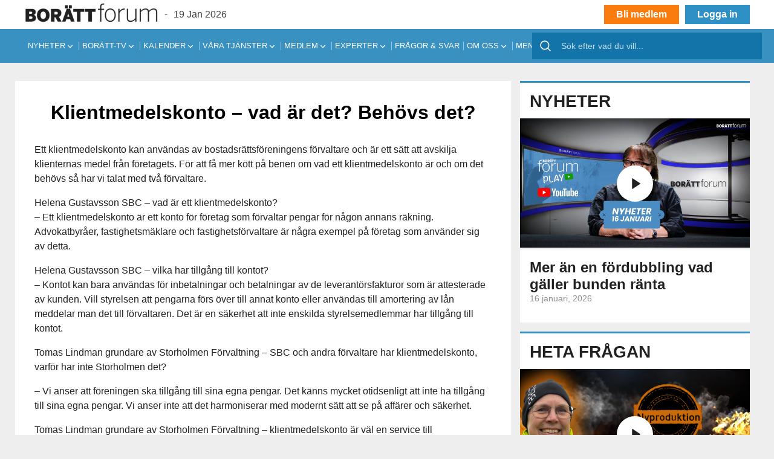

--- FILE ---
content_type: text/html; charset=UTF-8
request_url: https://borattforum.se/klientmedelskonto-vad-ar-det-behovs-det/
body_size: 145560
content:
<!doctype html>
<html lang="sv-SE" class="no-js">
<head>
    <meta charset="UTF-8">
    <meta http-equiv="x-ua-compatible" content="ie=edge">
    <meta name="viewport" content="width=device-width, initial-scale=1">

    <title>Klientmedelskonto – vad är det? Behövs det? - Borätt forum :Borätt forum</title>

    <link href="//www.google-analytics.com/" rel="dns-prefetch">
    <link href="//fonts.googleapis.com" rel="dns-prefetch">
    <link href="//cdnjs.cloudflare.com" rel="dns-prefetch">
    <!-- icons -->
    <link href="/favicon.ico" rel="shortcut icon">

    <meta name="theme-color" content="#ffffff">


    <meta name='robots' content='index, follow, max-image-preview:large, max-snippet:-1, max-video-preview:-1' />
<script id="cookieyes" type="text/javascript" src="https://cdn-cookieyes.com/client_data/c017b809f74284f978b329ef/script.js"></script>
            <script data-no-defer="1" data-ezscrex="false" data-cfasync="false" data-pagespeed-no-defer data-cookieconsent="ignore">
                var ctPublicFunctions = {"_ajax_nonce":"295022263b","_rest_nonce":"2d04cb4fe1","_ajax_url":"\/wp-admin\/admin-ajax.php","_rest_url":"https:\/\/borattforum.se\/wp-json\/","data__cookies_type":"none","data__ajax_type":"rest","data__bot_detector_enabled":"1","data__frontend_data_log_enabled":1,"cookiePrefix":"","wprocket_detected":false,"host_url":"borattforum.se","text__ee_click_to_select":"Click to select the whole data","text__ee_original_email":"The complete one is","text__ee_got_it":"Jag f\u00f6rst\u00e5r","text__ee_blocked":"Blockerad","text__ee_cannot_connect":"Kan inte ansluta","text__ee_cannot_decode":"Can not decode email. Unknown reason","text__ee_email_decoder":"CleanTalk email decoder","text__ee_wait_for_decoding":"The magic is on the way!","text__ee_decoding_process":"Please wait a few seconds while we decode the contact data."}
            </script>
        
            <script data-no-defer="1" data-ezscrex="false" data-cfasync="false" data-pagespeed-no-defer data-cookieconsent="ignore">
                var ctPublic = {"_ajax_nonce":"295022263b","settings__forms__check_internal":"0","settings__forms__check_external":"0","settings__forms__force_protection":"0","settings__forms__search_test":"1","settings__forms__wc_add_to_cart":"0","settings__data__bot_detector_enabled":"1","settings__sfw__anti_crawler":0,"blog_home":"https:\/\/borattforum.se\/","pixel__setting":"3","pixel__enabled":true,"pixel__url":null,"data__email_check_before_post":"1","data__email_check_exist_post":"1","data__cookies_type":"none","data__key_is_ok":true,"data__visible_fields_required":true,"wl_brandname":"Anti-Spam by CleanTalk","wl_brandname_short":"CleanTalk","ct_checkjs_key":"b91e03f177136c3a3a0b9d0b023a519dd8f6c9282a96e94ed12d253899a7a0e9","emailEncoderPassKey":"15101e622c27434b928e862655cc595a","bot_detector_forms_excluded":"W10=","advancedCacheExists":true,"varnishCacheExists":false,"wc_ajax_add_to_cart":false}
            </script>
        
	<!-- This site is optimized with the Yoast SEO plugin v26.6 - https://yoast.com/wordpress/plugins/seo/ -->
	<meta name="description" content="Klientmedelskonto – vad är det? Behövs det?" />
	<link rel="canonical" href="https://borattforum.se/klientmedelskonto-vad-ar-det-behovs-det/" />
	<meta property="og:locale" content="sv_SE" />
	<meta property="og:type" content="article" />
	<meta property="og:title" content="Klientmedelskonto – vad är det? Behövs det? - Borätt forum" />
	<meta property="og:description" content="Klientmedelskonto – vad är det? Behövs det?" />
	<meta property="og:url" content="https://borattforum.se/klientmedelskonto-vad-ar-det-behovs-det/" />
	<meta property="og:site_name" content="Borätt forum" />
	<meta property="article:publisher" content="https://www.facebook.com/borattforum/" />
	<meta property="article:published_time" content="2018-02-07T12:30:41+00:00" />
	<meta property="article:modified_time" content="2019-04-05T13:20:34+00:00" />
	<meta name="author" content="Borätt Forum" />
	<meta name="twitter:card" content="summary_large_image" />
	<meta name="twitter:label1" content="Skriven av" />
	<meta name="twitter:data1" content="Borätt Forum" />
	<meta name="twitter:label2" content="Beräknad lästid" />
	<meta name="twitter:data2" content="3 minuter" />
	<script type="application/ld+json" class="yoast-schema-graph">{"@context":"https://schema.org","@graph":[{"@type":"WebPage","@id":"https://borattforum.se/klientmedelskonto-vad-ar-det-behovs-det/","url":"https://borattforum.se/klientmedelskonto-vad-ar-det-behovs-det/","name":"Klientmedelskonto – vad är det? Behövs det? - Borätt forum","isPartOf":{"@id":"https://borattforum.se/#website"},"datePublished":"2018-02-07T12:30:41+00:00","dateModified":"2019-04-05T13:20:34+00:00","author":{"@id":"https://borattforum.se/#/schema/person/5ddedd3c8187100327f3c0c90d08a5ad"},"description":"Klientmedelskonto – vad är det? Behövs det?","breadcrumb":{"@id":"https://borattforum.se/klientmedelskonto-vad-ar-det-behovs-det/#breadcrumb"},"inLanguage":"sv-SE","potentialAction":[{"@type":"ReadAction","target":["https://borattforum.se/klientmedelskonto-vad-ar-det-behovs-det/"]}]},{"@type":"BreadcrumbList","@id":"https://borattforum.se/klientmedelskonto-vad-ar-det-behovs-det/#breadcrumb","itemListElement":[{"@type":"ListItem","position":1,"name":"Hem","item":"https://borattforum.se/"},{"@type":"ListItem","position":2,"name":"Klientmedelskonto – vad är det? Behövs det?"}]},{"@type":"WebSite","@id":"https://borattforum.se/#website","url":"https://borattforum.se/","name":"Borätt forum","description":"Nyheter och fakta för bostadsrättsföreningar","potentialAction":[{"@type":"SearchAction","target":{"@type":"EntryPoint","urlTemplate":"https://borattforum.se/?s={search_term_string}"},"query-input":{"@type":"PropertyValueSpecification","valueRequired":true,"valueName":"search_term_string"}}],"inLanguage":"sv-SE"},{"@type":"Person","@id":"https://borattforum.se/#/schema/person/5ddedd3c8187100327f3c0c90d08a5ad","name":"Borätt Forum","description":"Biografi","sameAs":["https://borattforum.se/"],"url":"https://borattforum.se/author/borattforum/"}]}</script>
	<!-- / Yoast SEO plugin. -->


<link rel='dns-prefetch' href='//cdn.jsdelivr.net' />
<link rel='dns-prefetch' href='//fd.cleantalk.org' />
<link rel='dns-prefetch' href='//app.iteras.dk' />
<link rel='dns-prefetch' href='//www.googletagmanager.com' />
<link rel="alternate" type="application/rss+xml" title="Borätt forum &raquo; Webbflöde" href="https://borattforum.se/feed/" />
<link rel="alternate" type="application/rss+xml" title="Borätt forum &raquo; Kommentarsflöde" href="https://borattforum.se/comments/feed/" />
<link rel="alternate" type="text/calendar" title="Borätt forum &raquo; iCal-flöde" href="https://borattforum.se/kommande-evenemang/?ical=1" />
<link rel="alternate" type="application/rss+xml" title="Borätt forum &raquo; Kommentarsflöde för Klientmedelskonto – vad är det? Behövs det?" href="https://borattforum.se/klientmedelskonto-vad-ar-det-behovs-det/feed/" />
<link rel="alternate" title="oEmbed (JSON)" type="application/json+oembed" href="https://borattforum.se/wp-json/oembed/1.0/embed?url=https%3A%2F%2Fborattforum.se%2Fklientmedelskonto-vad-ar-det-behovs-det%2F" />
<link rel="alternate" title="oEmbed (XML)" type="text/xml+oembed" href="https://borattforum.se/wp-json/oembed/1.0/embed?url=https%3A%2F%2Fborattforum.se%2Fklientmedelskonto-vad-ar-det-behovs-det%2F&#038;format=xml" />
<style id='wp-img-auto-sizes-contain-inline-css' type='text/css'>
img:is([sizes=auto i],[sizes^="auto," i]){contain-intrinsic-size:3000px 1500px}
/*# sourceURL=wp-img-auto-sizes-contain-inline-css */
</style>
<link rel='stylesheet' id='tribe-events-pro-mini-calendar-block-styles-css' href='https://borattforum.se/wp-content/plugins/events-calendar-pro/build/css/tribe-events-pro-mini-calendar-block.css?ver=7.7.11' media='all' />
<style id='wp-emoji-styles-inline-css' type='text/css'>

	img.wp-smiley, img.emoji {
		display: inline !important;
		border: none !important;
		box-shadow: none !important;
		height: 1em !important;
		width: 1em !important;
		margin: 0 0.07em !important;
		vertical-align: -0.1em !important;
		background: none !important;
		padding: 0 !important;
	}
/*# sourceURL=wp-emoji-styles-inline-css */
</style>
<link rel='stylesheet' id='wp-block-library-css' href='https://borattforum.se/wp-includes/css/dist/block-library/style.min.css?ver=d8cdf4e8da4dc3bcc28e31c5389902b8' media='all' />
<style id='global-styles-inline-css' type='text/css'>
:root{--wp--preset--aspect-ratio--square: 1;--wp--preset--aspect-ratio--4-3: 4/3;--wp--preset--aspect-ratio--3-4: 3/4;--wp--preset--aspect-ratio--3-2: 3/2;--wp--preset--aspect-ratio--2-3: 2/3;--wp--preset--aspect-ratio--16-9: 16/9;--wp--preset--aspect-ratio--9-16: 9/16;--wp--preset--color--black: #000000;--wp--preset--color--cyan-bluish-gray: #abb8c3;--wp--preset--color--white: #ffffff;--wp--preset--color--pale-pink: #f78da7;--wp--preset--color--vivid-red: #cf2e2e;--wp--preset--color--luminous-vivid-orange: #ff6900;--wp--preset--color--luminous-vivid-amber: #fcb900;--wp--preset--color--light-green-cyan: #7bdcb5;--wp--preset--color--vivid-green-cyan: #00d084;--wp--preset--color--pale-cyan-blue: #8ed1fc;--wp--preset--color--vivid-cyan-blue: #0693e3;--wp--preset--color--vivid-purple: #9b51e0;--wp--preset--gradient--vivid-cyan-blue-to-vivid-purple: linear-gradient(135deg,rgb(6,147,227) 0%,rgb(155,81,224) 100%);--wp--preset--gradient--light-green-cyan-to-vivid-green-cyan: linear-gradient(135deg,rgb(122,220,180) 0%,rgb(0,208,130) 100%);--wp--preset--gradient--luminous-vivid-amber-to-luminous-vivid-orange: linear-gradient(135deg,rgb(252,185,0) 0%,rgb(255,105,0) 100%);--wp--preset--gradient--luminous-vivid-orange-to-vivid-red: linear-gradient(135deg,rgb(255,105,0) 0%,rgb(207,46,46) 100%);--wp--preset--gradient--very-light-gray-to-cyan-bluish-gray: linear-gradient(135deg,rgb(238,238,238) 0%,rgb(169,184,195) 100%);--wp--preset--gradient--cool-to-warm-spectrum: linear-gradient(135deg,rgb(74,234,220) 0%,rgb(151,120,209) 20%,rgb(207,42,186) 40%,rgb(238,44,130) 60%,rgb(251,105,98) 80%,rgb(254,248,76) 100%);--wp--preset--gradient--blush-light-purple: linear-gradient(135deg,rgb(255,206,236) 0%,rgb(152,150,240) 100%);--wp--preset--gradient--blush-bordeaux: linear-gradient(135deg,rgb(254,205,165) 0%,rgb(254,45,45) 50%,rgb(107,0,62) 100%);--wp--preset--gradient--luminous-dusk: linear-gradient(135deg,rgb(255,203,112) 0%,rgb(199,81,192) 50%,rgb(65,88,208) 100%);--wp--preset--gradient--pale-ocean: linear-gradient(135deg,rgb(255,245,203) 0%,rgb(182,227,212) 50%,rgb(51,167,181) 100%);--wp--preset--gradient--electric-grass: linear-gradient(135deg,rgb(202,248,128) 0%,rgb(113,206,126) 100%);--wp--preset--gradient--midnight: linear-gradient(135deg,rgb(2,3,129) 0%,rgb(40,116,252) 100%);--wp--preset--font-size--small: 13px;--wp--preset--font-size--medium: 20px;--wp--preset--font-size--large: 36px;--wp--preset--font-size--x-large: 42px;--wp--preset--spacing--20: 0.44rem;--wp--preset--spacing--30: 0.67rem;--wp--preset--spacing--40: 1rem;--wp--preset--spacing--50: 1.5rem;--wp--preset--spacing--60: 2.25rem;--wp--preset--spacing--70: 3.38rem;--wp--preset--spacing--80: 5.06rem;--wp--preset--shadow--natural: 6px 6px 9px rgba(0, 0, 0, 0.2);--wp--preset--shadow--deep: 12px 12px 50px rgba(0, 0, 0, 0.4);--wp--preset--shadow--sharp: 6px 6px 0px rgba(0, 0, 0, 0.2);--wp--preset--shadow--outlined: 6px 6px 0px -3px rgb(255, 255, 255), 6px 6px rgb(0, 0, 0);--wp--preset--shadow--crisp: 6px 6px 0px rgb(0, 0, 0);}:where(.is-layout-flex){gap: 0.5em;}:where(.is-layout-grid){gap: 0.5em;}body .is-layout-flex{display: flex;}.is-layout-flex{flex-wrap: wrap;align-items: center;}.is-layout-flex > :is(*, div){margin: 0;}body .is-layout-grid{display: grid;}.is-layout-grid > :is(*, div){margin: 0;}:where(.wp-block-columns.is-layout-flex){gap: 2em;}:where(.wp-block-columns.is-layout-grid){gap: 2em;}:where(.wp-block-post-template.is-layout-flex){gap: 1.25em;}:where(.wp-block-post-template.is-layout-grid){gap: 1.25em;}.has-black-color{color: var(--wp--preset--color--black) !important;}.has-cyan-bluish-gray-color{color: var(--wp--preset--color--cyan-bluish-gray) !important;}.has-white-color{color: var(--wp--preset--color--white) !important;}.has-pale-pink-color{color: var(--wp--preset--color--pale-pink) !important;}.has-vivid-red-color{color: var(--wp--preset--color--vivid-red) !important;}.has-luminous-vivid-orange-color{color: var(--wp--preset--color--luminous-vivid-orange) !important;}.has-luminous-vivid-amber-color{color: var(--wp--preset--color--luminous-vivid-amber) !important;}.has-light-green-cyan-color{color: var(--wp--preset--color--light-green-cyan) !important;}.has-vivid-green-cyan-color{color: var(--wp--preset--color--vivid-green-cyan) !important;}.has-pale-cyan-blue-color{color: var(--wp--preset--color--pale-cyan-blue) !important;}.has-vivid-cyan-blue-color{color: var(--wp--preset--color--vivid-cyan-blue) !important;}.has-vivid-purple-color{color: var(--wp--preset--color--vivid-purple) !important;}.has-black-background-color{background-color: var(--wp--preset--color--black) !important;}.has-cyan-bluish-gray-background-color{background-color: var(--wp--preset--color--cyan-bluish-gray) !important;}.has-white-background-color{background-color: var(--wp--preset--color--white) !important;}.has-pale-pink-background-color{background-color: var(--wp--preset--color--pale-pink) !important;}.has-vivid-red-background-color{background-color: var(--wp--preset--color--vivid-red) !important;}.has-luminous-vivid-orange-background-color{background-color: var(--wp--preset--color--luminous-vivid-orange) !important;}.has-luminous-vivid-amber-background-color{background-color: var(--wp--preset--color--luminous-vivid-amber) !important;}.has-light-green-cyan-background-color{background-color: var(--wp--preset--color--light-green-cyan) !important;}.has-vivid-green-cyan-background-color{background-color: var(--wp--preset--color--vivid-green-cyan) !important;}.has-pale-cyan-blue-background-color{background-color: var(--wp--preset--color--pale-cyan-blue) !important;}.has-vivid-cyan-blue-background-color{background-color: var(--wp--preset--color--vivid-cyan-blue) !important;}.has-vivid-purple-background-color{background-color: var(--wp--preset--color--vivid-purple) !important;}.has-black-border-color{border-color: var(--wp--preset--color--black) !important;}.has-cyan-bluish-gray-border-color{border-color: var(--wp--preset--color--cyan-bluish-gray) !important;}.has-white-border-color{border-color: var(--wp--preset--color--white) !important;}.has-pale-pink-border-color{border-color: var(--wp--preset--color--pale-pink) !important;}.has-vivid-red-border-color{border-color: var(--wp--preset--color--vivid-red) !important;}.has-luminous-vivid-orange-border-color{border-color: var(--wp--preset--color--luminous-vivid-orange) !important;}.has-luminous-vivid-amber-border-color{border-color: var(--wp--preset--color--luminous-vivid-amber) !important;}.has-light-green-cyan-border-color{border-color: var(--wp--preset--color--light-green-cyan) !important;}.has-vivid-green-cyan-border-color{border-color: var(--wp--preset--color--vivid-green-cyan) !important;}.has-pale-cyan-blue-border-color{border-color: var(--wp--preset--color--pale-cyan-blue) !important;}.has-vivid-cyan-blue-border-color{border-color: var(--wp--preset--color--vivid-cyan-blue) !important;}.has-vivid-purple-border-color{border-color: var(--wp--preset--color--vivid-purple) !important;}.has-vivid-cyan-blue-to-vivid-purple-gradient-background{background: var(--wp--preset--gradient--vivid-cyan-blue-to-vivid-purple) !important;}.has-light-green-cyan-to-vivid-green-cyan-gradient-background{background: var(--wp--preset--gradient--light-green-cyan-to-vivid-green-cyan) !important;}.has-luminous-vivid-amber-to-luminous-vivid-orange-gradient-background{background: var(--wp--preset--gradient--luminous-vivid-amber-to-luminous-vivid-orange) !important;}.has-luminous-vivid-orange-to-vivid-red-gradient-background{background: var(--wp--preset--gradient--luminous-vivid-orange-to-vivid-red) !important;}.has-very-light-gray-to-cyan-bluish-gray-gradient-background{background: var(--wp--preset--gradient--very-light-gray-to-cyan-bluish-gray) !important;}.has-cool-to-warm-spectrum-gradient-background{background: var(--wp--preset--gradient--cool-to-warm-spectrum) !important;}.has-blush-light-purple-gradient-background{background: var(--wp--preset--gradient--blush-light-purple) !important;}.has-blush-bordeaux-gradient-background{background: var(--wp--preset--gradient--blush-bordeaux) !important;}.has-luminous-dusk-gradient-background{background: var(--wp--preset--gradient--luminous-dusk) !important;}.has-pale-ocean-gradient-background{background: var(--wp--preset--gradient--pale-ocean) !important;}.has-electric-grass-gradient-background{background: var(--wp--preset--gradient--electric-grass) !important;}.has-midnight-gradient-background{background: var(--wp--preset--gradient--midnight) !important;}.has-small-font-size{font-size: var(--wp--preset--font-size--small) !important;}.has-medium-font-size{font-size: var(--wp--preset--font-size--medium) !important;}.has-large-font-size{font-size: var(--wp--preset--font-size--large) !important;}.has-x-large-font-size{font-size: var(--wp--preset--font-size--x-large) !important;}
/*# sourceURL=global-styles-inline-css */
</style>

<style id='classic-theme-styles-inline-css' type='text/css'>
/*! This file is auto-generated */
.wp-block-button__link{color:#fff;background-color:#32373c;border-radius:9999px;box-shadow:none;text-decoration:none;padding:calc(.667em + 2px) calc(1.333em + 2px);font-size:1.125em}.wp-block-file__button{background:#32373c;color:#fff;text-decoration:none}
/*# sourceURL=/wp-includes/css/classic-themes.min.css */
</style>
<link rel='stylesheet' id='bbp-default-css' href='https://borattforum.se/wp-content/plugins/bbpress/templates/default/css/bbpress.min.css?ver=2.6.14' media='all' />
<link rel='stylesheet' id='fancybox-css-css' href='https://cdn.jsdelivr.net/npm/@fancyapps/ui/dist/fancybox.css?ver=4.0.0' media='all' />
<link rel='stylesheet' id='select2-css-css' href='https://cdn.jsdelivr.net/npm/select2@4.1.0-rc.0/dist/css/select2.min.css?ver=4.1.0' media='all' />
<link rel='stylesheet' id='cleantalk-public-css-css' href='https://borattforum.se/wp-content/plugins/cleantalk-spam-protect/css/cleantalk-public.min.css?ver=6.69.2_1766049645' media='all' />
<link rel='stylesheet' id='cleantalk-email-decoder-css-css' href='https://borattforum.se/wp-content/plugins/cleantalk-spam-protect/css/cleantalk-email-decoder.min.css?ver=6.69.2_1766049645' media='all' />
<link rel='stylesheet' id='contact-form-7-css' href='https://borattforum.se/wp-content/plugins/contact-form-7/includes/css/styles.css?ver=6.1.4' media='all' />
<link rel='stylesheet' id='shortcode_cta_css-css' href='https://borattforum.se/wp-content/plugins/enestedt-popup-info/css/style.css?ver=d8cdf4e8da4dc3bcc28e31c5389902b8' media='all' />
<link rel='stylesheet' id='iteras-plugin-styles-css' href='https://borattforum.se/wp-content/plugins/iteras/public/assets/css/public.css?ver=1.8.1' media='all' />
<link rel='stylesheet' id='dashicons-css' href='https://borattforum.se/wp-includes/css/dashicons.min.css?ver=d8cdf4e8da4dc3bcc28e31c5389902b8' media='all' />
<link rel='stylesheet' id='js_composer_front-css' href='https://borattforum.se/wp-content/plugins/js_composer/assets/css/js_composer.min.css?ver=7.1' media='all' />
<link rel='stylesheet' id='theme-style-css' href='https://borattforum.se/wp-content/themes/boratt/assets/css/styles.min.css?ver=1.3.6' media='all' />
<script type="text/javascript" src="https://borattforum.se/wp-content/themes/boratt/assets/js/jquery-3.5.1.min.js?ver=3.5.1" id="jquery-js"></script>
<script type="text/javascript" src="https://borattforum.se/wp-content/plugins/cleantalk-spam-protect/js/apbct-public-bundle.min.js?ver=6.69.2_1766049645" id="apbct-public-bundle.min-js-js"></script>
<script type="text/javascript" src="https://fd.cleantalk.org/ct-bot-detector-wrapper.js?ver=6.69.2" id="ct_bot_detector-js" defer="defer" data-wp-strategy="defer"></script>
<script type="text/javascript" src="https://app.iteras.dk/static/api/iteras.js?ver=1.8.1" id="iteras-api-script-js"></script>
<script type="text/javascript" src="https://borattforum.se/wp-content/plugins/iteras/public/assets/js/truncate.js?ver=1.8.1" id="iteras-plugin-script-truncate-js"></script>
<script type="text/javascript" src="https://borattforum.se/wp-content/plugins/iteras/public/assets/js/box.js?ver=1.8.1" id="iteras-plugin-script-box-js"></script>
<script type="text/javascript" src="https://borattforum.se/wp-content/themes/boratt/assets/js/liba.min.js?ver=1.0.0" id="gst_lib-js"></script>

<!-- Kodblock för ”Google-tagg (gtag.js)” tillagt av Site Kit -->
<!-- Kodblock för ”Google Analytics” tillagt av Site Kit -->
<!-- Kodblock för ”Google Ads” tillagt av Site Kit -->
<script type="text/javascript" src="https://www.googletagmanager.com/gtag/js?id=GT-TWMPG7H" id="google_gtagjs-js" async></script>
<script type="text/javascript" id="google_gtagjs-js-after">
/* <![CDATA[ */
window.dataLayer = window.dataLayer || [];function gtag(){dataLayer.push(arguments);}
gtag("set","linker",{"domains":["borattforum.se"]});
gtag("js", new Date());
gtag("set", "developer_id.dZTNiMT", true);
gtag("config", "GT-TWMPG7H");
gtag("config", "AW-16895040281");
 window._googlesitekit = window._googlesitekit || {}; window._googlesitekit.throttledEvents = []; window._googlesitekit.gtagEvent = (name, data) => { var key = JSON.stringify( { name, data } ); if ( !! window._googlesitekit.throttledEvents[ key ] ) { return; } window._googlesitekit.throttledEvents[ key ] = true; setTimeout( () => { delete window._googlesitekit.throttledEvents[ key ]; }, 5 ); gtag( "event", name, { ...data, event_source: "site-kit" } ); }; 
//# sourceURL=google_gtagjs-js-after
/* ]]> */
</script>
<script type="text/javascript" id="enestedt-most-read-js-extra">
/* <![CDATA[ */
var enestedt_most_read = {"ajaxurl":"https://borattforum.se/wp-admin/admin-ajax.php","post_id":"4811","date":"2026-01-19","remove_date":"2026-01-20"};
//# sourceURL=enestedt-most-read-js-extra
/* ]]> */
</script>
<script type="text/javascript" src="https://borattforum.se/wp-content/plugins/enestedt_most_read/assets/enestedt-most-read.js?ver=0.01" id="enestedt-most-read-js"></script>
<script></script><link rel="https://api.w.org/" href="https://borattforum.se/wp-json/" /><link rel="alternate" title="JSON" type="application/json" href="https://borattforum.se/wp-json/wp/v2/posts/4811" /><link rel="EditURI" type="application/rsd+xml" title="RSD" href="https://borattforum.se/xmlrpc.php?rsd" />

<link rel='shortlink' href='https://borattforum.se/?p=4811' />

<!-- This site is using AdRotate v5.17.1 to display their advertisements - https://ajdg.solutions/ -->
<!-- AdRotate CSS -->
<style type="text/css" media="screen">
	.g { margin:0px; padding:0px; overflow:hidden; line-height:1; zoom:1; }
	.g img { height:auto; }
	.g-col { position:relative; float:left; }
	.g-col:first-child { margin-left: 0; }
	.g-col:last-child { margin-right: 0; }
	.g-4 { width:auto; margin: 0 auto; }
	.b-4 { margin:4px; }
	.g-5 { min-width:0px; max-width:267px; }
	.b-5 { margin:0px 0px 0px 0px; }
	.g-6 { min-width:0px; max-width:267px; }
	.b-6 { margin:0px 0px 0px 0px; }
	.g-8 { min-width:0px; max-width:267px; }
	.b-8 { margin:0px 0px 0px 0px; }
	.g-9 { min-width:0px; max-width:267px; }
	.b-9 { margin:0px 0px 0px 0px; }
	.g-10 { min-width:0px; max-width:267px; }
	.b-10 { margin:0px 0px 0px 0px; }
	.g-11 { min-width:0px; max-width:267px; }
	.b-11 { margin:0px 0px 0px 0px; }
	.g-12 { min-width:0px; max-width:267px; }
	.b-12 { margin:0px 0px 0px 0px; }
	.g-13 { min-width:0px; max-width:267px; }
	.b-13 { margin:0px 0px 0px 0px; }
	.g-14 { min-width:0px; max-width:267px; }
	.b-14 { margin:0px 0px 0px 0px; }
	.g-15 { min-width:0px; max-width:750px; margin: 0 auto; }
	.b-15 { margin:0px; }
	.g-17 { width:auto; }
	.b-17 { margin:0px; }
	@media only screen and (max-width: 480px) {
		.g-col, .g-dyn, .g-single { width:100%; margin-left:0; margin-right:0; }
	}
</style>
<!-- /AdRotate CSS -->

<meta name="generator" content="Site Kit by Google 1.170.0" /><meta name="tec-api-version" content="v1"><meta name="tec-api-origin" content="https://borattforum.se"><link rel="alternate" href="https://borattforum.se/wp-json/tribe/events/v1/" /><meta name="generator" content="Powered by WPBakery Page Builder - drag and drop page builder for WordPress."/>
<link rel="icon" href="https://borattforum.se/wp-content/uploads/2025/08/icon-150x150.png" sizes="32x32" />
<link rel="icon" href="https://borattforum.se/wp-content/uploads/2025/08/icon-250x250.png" sizes="192x192" />
<link rel="apple-touch-icon" href="https://borattforum.se/wp-content/uploads/2025/08/icon-250x250.png" />
<meta name="msapplication-TileImage" content="https://borattforum.se/wp-content/uploads/2025/08/icon.png" />
<noscript><style> .wpb_animate_when_almost_visible { opacity: 1; }</style></noscript><style type="text/css">@charset "UTF-8";/** THIS FILE IS AUTOMATICALLY GENERATED - DO NOT MAKE MANUAL EDITS! **//** Custom CSS should be added to Mega Menu > Menu Themes > Custom Styling **/.mega-menu-last-modified-1754424457 { content: 'Tuesday 5th August 2025 20:07:37 UTC'; }#mega-menu-wrap-header-menu, #mega-menu-wrap-header-menu #mega-menu-header-menu, #mega-menu-wrap-header-menu #mega-menu-header-menu ul.mega-sub-menu, #mega-menu-wrap-header-menu #mega-menu-header-menu li.mega-menu-item, #mega-menu-wrap-header-menu #mega-menu-header-menu li.mega-menu-row, #mega-menu-wrap-header-menu #mega-menu-header-menu li.mega-menu-column, #mega-menu-wrap-header-menu #mega-menu-header-menu a.mega-menu-link, #mega-menu-wrap-header-menu #mega-menu-header-menu span.mega-menu-badge, #mega-menu-wrap-header-menu button.mega-close, #mega-menu-wrap-header-menu button.mega-toggle-standard {transition: none;border-radius: 0;box-shadow: none;background: none;border: 0;bottom: auto;box-sizing: border-box;clip: auto;color: #212121;display: block;float: none;font-family: inherit;font-size: 14px;height: auto;left: auto;line-height: 1.7;list-style-type: none;margin: 0;min-height: auto;max-height: none;min-width: auto;max-width: none;opacity: 1;outline: none;overflow: visible;padding: 0;position: relative;pointer-events: auto;right: auto;text-align: left;text-decoration: none;text-indent: 0;text-transform: none;transform: none;top: auto;vertical-align: baseline;visibility: inherit;width: auto;word-wrap: break-word;white-space: normal;-webkit-tap-highlight-color: transparent;}#mega-menu-wrap-header-menu:before, #mega-menu-wrap-header-menu:after, #mega-menu-wrap-header-menu #mega-menu-header-menu:before, #mega-menu-wrap-header-menu #mega-menu-header-menu:after, #mega-menu-wrap-header-menu #mega-menu-header-menu ul.mega-sub-menu:before, #mega-menu-wrap-header-menu #mega-menu-header-menu ul.mega-sub-menu:after, #mega-menu-wrap-header-menu #mega-menu-header-menu li.mega-menu-item:before, #mega-menu-wrap-header-menu #mega-menu-header-menu li.mega-menu-item:after, #mega-menu-wrap-header-menu #mega-menu-header-menu li.mega-menu-row:before, #mega-menu-wrap-header-menu #mega-menu-header-menu li.mega-menu-row:after, #mega-menu-wrap-header-menu #mega-menu-header-menu li.mega-menu-column:before, #mega-menu-wrap-header-menu #mega-menu-header-menu li.mega-menu-column:after, #mega-menu-wrap-header-menu #mega-menu-header-menu a.mega-menu-link:before, #mega-menu-wrap-header-menu #mega-menu-header-menu a.mega-menu-link:after, #mega-menu-wrap-header-menu #mega-menu-header-menu span.mega-menu-badge:before, #mega-menu-wrap-header-menu #mega-menu-header-menu span.mega-menu-badge:after, #mega-menu-wrap-header-menu button.mega-close:before, #mega-menu-wrap-header-menu button.mega-close:after, #mega-menu-wrap-header-menu button.mega-toggle-standard:before, #mega-menu-wrap-header-menu button.mega-toggle-standard:after {display: none;}#mega-menu-wrap-header-menu {border-radius: 0px;}@media only screen and (min-width: 1025px) {#mega-menu-wrap-header-menu {background: #3991c1;}}#mega-menu-wrap-header-menu.mega-keyboard-navigation .mega-menu-toggle:focus, #mega-menu-wrap-header-menu.mega-keyboard-navigation .mega-toggle-block:focus, #mega-menu-wrap-header-menu.mega-keyboard-navigation .mega-toggle-block a:focus, #mega-menu-wrap-header-menu.mega-keyboard-navigation .mega-toggle-block .mega-search input[type=text]:focus, #mega-menu-wrap-header-menu.mega-keyboard-navigation .mega-toggle-block button.mega-toggle-animated:focus, #mega-menu-wrap-header-menu.mega-keyboard-navigation #mega-menu-header-menu a:focus, #mega-menu-wrap-header-menu.mega-keyboard-navigation #mega-menu-header-menu span:focus, #mega-menu-wrap-header-menu.mega-keyboard-navigation #mega-menu-header-menu input:focus, #mega-menu-wrap-header-menu.mega-keyboard-navigation #mega-menu-header-menu li.mega-menu-item a.mega-menu-link:focus, #mega-menu-wrap-header-menu.mega-keyboard-navigation #mega-menu-header-menu form.mega-search-open:has(input[type=text]:focus), #mega-menu-wrap-header-menu.mega-keyboard-navigation #mega-menu-header-menu + button.mega-close:focus {outline-style: solid;outline-width: 3px;outline-color: #109cde;outline-offset: -3px;}#mega-menu-wrap-header-menu.mega-keyboard-navigation .mega-toggle-block button.mega-toggle-animated:focus {outline-offset: 2px;}#mega-menu-wrap-header-menu.mega-keyboard-navigation > li.mega-menu-item > a.mega-menu-link:focus {background: #286789;color: white;font-weight: normal;text-decoration: none;border-color: white;}@media only screen and (max-width: 1024px) {#mega-menu-wrap-header-menu.mega-keyboard-navigation > li.mega-menu-item > a.mega-menu-link:focus {color: white;background: #3991c1;}}#mega-menu-wrap-header-menu #mega-menu-header-menu {text-align: left;padding: 0px;}#mega-menu-wrap-header-menu #mega-menu-header-menu a.mega-menu-link {cursor: pointer;display: inline;}#mega-menu-wrap-header-menu #mega-menu-header-menu a.mega-menu-link .mega-description-group {vertical-align: middle;display: inline-block;transition: none;}#mega-menu-wrap-header-menu #mega-menu-header-menu a.mega-menu-link .mega-description-group .mega-menu-title, #mega-menu-wrap-header-menu #mega-menu-header-menu a.mega-menu-link .mega-description-group .mega-menu-description {transition: none;line-height: 1.5;display: block;}#mega-menu-wrap-header-menu #mega-menu-header-menu a.mega-menu-link .mega-description-group .mega-menu-description {font-style: italic;font-size: 0.8em;text-transform: none;font-weight: normal;}#mega-menu-wrap-header-menu #mega-menu-header-menu li.mega-menu-megamenu li.mega-menu-item.mega-icon-left.mega-has-description.mega-has-icon > a.mega-menu-link {display: flex;align-items: center;}#mega-menu-wrap-header-menu #mega-menu-header-menu li.mega-menu-megamenu li.mega-menu-item.mega-icon-left.mega-has-description.mega-has-icon > a.mega-menu-link:before {flex: 0 0 auto;align-self: flex-start;}#mega-menu-wrap-header-menu #mega-menu-header-menu li.mega-menu-tabbed.mega-menu-megamenu > ul.mega-sub-menu > li.mega-menu-item.mega-icon-left.mega-has-description.mega-has-icon > a.mega-menu-link {display: block;}#mega-menu-wrap-header-menu #mega-menu-header-menu li.mega-menu-item.mega-icon-top > a.mega-menu-link {display: table-cell;vertical-align: middle;line-height: initial;}#mega-menu-wrap-header-menu #mega-menu-header-menu li.mega-menu-item.mega-icon-top > a.mega-menu-link:before {display: block;margin: 0 0 6px 0;text-align: center;}#mega-menu-wrap-header-menu #mega-menu-header-menu li.mega-menu-item.mega-icon-top > a.mega-menu-link > span.mega-title-below {display: inline-block;transition: none;}@media only screen and (max-width: 1024px) {#mega-menu-wrap-header-menu #mega-menu-header-menu > li.mega-menu-item.mega-icon-top > a.mega-menu-link {display: block;line-height: 40px;}#mega-menu-wrap-header-menu #mega-menu-header-menu > li.mega-menu-item.mega-icon-top > a.mega-menu-link:before {display: inline-block;margin: 0 6px 0 0;text-align: left;}}#mega-menu-wrap-header-menu #mega-menu-header-menu li.mega-menu-item.mega-icon-right > a.mega-menu-link:before {float: right;margin: 0 0 0 6px;}#mega-menu-wrap-header-menu #mega-menu-header-menu > li.mega-animating > ul.mega-sub-menu {pointer-events: none;}#mega-menu-wrap-header-menu #mega-menu-header-menu li.mega-disable-link > a.mega-menu-link, #mega-menu-wrap-header-menu #mega-menu-header-menu li.mega-menu-megamenu li.mega-disable-link > a.mega-menu-link {cursor: inherit;}#mega-menu-wrap-header-menu #mega-menu-header-menu li.mega-menu-item-has-children.mega-disable-link > a.mega-menu-link, #mega-menu-wrap-header-menu #mega-menu-header-menu li.mega-menu-megamenu > li.mega-menu-item-has-children.mega-disable-link > a.mega-menu-link {cursor: pointer;}#mega-menu-wrap-header-menu #mega-menu-header-menu p {margin-bottom: 10px;}#mega-menu-wrap-header-menu #mega-menu-header-menu input, #mega-menu-wrap-header-menu #mega-menu-header-menu img {max-width: 100%;}#mega-menu-wrap-header-menu #mega-menu-header-menu li.mega-menu-item > ul.mega-sub-menu {display: block;visibility: hidden;opacity: 1;pointer-events: auto;}@media only screen and (max-width: 1024px) {#mega-menu-wrap-header-menu #mega-menu-header-menu li.mega-menu-item > ul.mega-sub-menu {display: none;visibility: visible;opacity: 1;}#mega-menu-wrap-header-menu #mega-menu-header-menu li.mega-menu-item.mega-toggle-on > ul.mega-sub-menu, #mega-menu-wrap-header-menu #mega-menu-header-menu li.mega-menu-megamenu.mega-menu-item.mega-toggle-on ul.mega-sub-menu {display: block;}#mega-menu-wrap-header-menu #mega-menu-header-menu li.mega-menu-megamenu.mega-menu-item.mega-toggle-on li.mega-hide-sub-menu-on-mobile > ul.mega-sub-menu, #mega-menu-wrap-header-menu #mega-menu-header-menu li.mega-hide-sub-menu-on-mobile > ul.mega-sub-menu {display: none;}}@media only screen and (min-width: 1025px) {#mega-menu-wrap-header-menu #mega-menu-header-menu[data-effect="fade"] li.mega-menu-item > ul.mega-sub-menu {opacity: 0;transition: opacity 200ms ease-in, visibility 200ms ease-in;}#mega-menu-wrap-header-menu #mega-menu-header-menu[data-effect="fade"].mega-no-js li.mega-menu-item:hover > ul.mega-sub-menu, #mega-menu-wrap-header-menu #mega-menu-header-menu[data-effect="fade"].mega-no-js li.mega-menu-item:focus > ul.mega-sub-menu, #mega-menu-wrap-header-menu #mega-menu-header-menu[data-effect="fade"] li.mega-menu-item.mega-toggle-on > ul.mega-sub-menu, #mega-menu-wrap-header-menu #mega-menu-header-menu[data-effect="fade"] li.mega-menu-item.mega-menu-megamenu.mega-toggle-on ul.mega-sub-menu {opacity: 1;}#mega-menu-wrap-header-menu #mega-menu-header-menu[data-effect="fade_up"] li.mega-menu-item.mega-menu-megamenu > ul.mega-sub-menu, #mega-menu-wrap-header-menu #mega-menu-header-menu[data-effect="fade_up"] li.mega-menu-item.mega-menu-flyout ul.mega-sub-menu {opacity: 0;transform: translate(0, 10px);transition: opacity 200ms ease-in, transform 200ms ease-in, visibility 200ms ease-in;}#mega-menu-wrap-header-menu #mega-menu-header-menu[data-effect="fade_up"].mega-no-js li.mega-menu-item:hover > ul.mega-sub-menu, #mega-menu-wrap-header-menu #mega-menu-header-menu[data-effect="fade_up"].mega-no-js li.mega-menu-item:focus > ul.mega-sub-menu, #mega-menu-wrap-header-menu #mega-menu-header-menu[data-effect="fade_up"] li.mega-menu-item.mega-toggle-on > ul.mega-sub-menu, #mega-menu-wrap-header-menu #mega-menu-header-menu[data-effect="fade_up"] li.mega-menu-item.mega-menu-megamenu.mega-toggle-on ul.mega-sub-menu {opacity: 1;transform: translate(0, 0);}#mega-menu-wrap-header-menu #mega-menu-header-menu[data-effect="slide_up"] li.mega-menu-item.mega-menu-megamenu > ul.mega-sub-menu, #mega-menu-wrap-header-menu #mega-menu-header-menu[data-effect="slide_up"] li.mega-menu-item.mega-menu-flyout ul.mega-sub-menu {transform: translate(0, 10px);transition: transform 200ms ease-in, visibility 200ms ease-in;}#mega-menu-wrap-header-menu #mega-menu-header-menu[data-effect="slide_up"].mega-no-js li.mega-menu-item:hover > ul.mega-sub-menu, #mega-menu-wrap-header-menu #mega-menu-header-menu[data-effect="slide_up"].mega-no-js li.mega-menu-item:focus > ul.mega-sub-menu, #mega-menu-wrap-header-menu #mega-menu-header-menu[data-effect="slide_up"] li.mega-menu-item.mega-toggle-on > ul.mega-sub-menu, #mega-menu-wrap-header-menu #mega-menu-header-menu[data-effect="slide_up"] li.mega-menu-item.mega-menu-megamenu.mega-toggle-on ul.mega-sub-menu {transform: translate(0, 0);}}#mega-menu-wrap-header-menu #mega-menu-header-menu li.mega-menu-item.mega-menu-megamenu ul.mega-sub-menu li.mega-collapse-children > ul.mega-sub-menu {display: none;}#mega-menu-wrap-header-menu #mega-menu-header-menu li.mega-menu-item.mega-menu-megamenu ul.mega-sub-menu li.mega-collapse-children.mega-toggle-on > ul.mega-sub-menu {display: block;}#mega-menu-wrap-header-menu #mega-menu-header-menu.mega-no-js li.mega-menu-item:hover > ul.mega-sub-menu, #mega-menu-wrap-header-menu #mega-menu-header-menu.mega-no-js li.mega-menu-item:focus > ul.mega-sub-menu, #mega-menu-wrap-header-menu #mega-menu-header-menu li.mega-menu-item.mega-toggle-on > ul.mega-sub-menu {visibility: visible;}#mega-menu-wrap-header-menu #mega-menu-header-menu li.mega-menu-item.mega-menu-megamenu ul.mega-sub-menu ul.mega-sub-menu {visibility: inherit;opacity: 1;display: block;}#mega-menu-wrap-header-menu #mega-menu-header-menu li.mega-menu-item.mega-menu-megamenu ul.mega-sub-menu li.mega-1-columns > ul.mega-sub-menu > li.mega-menu-item {float: left;width: 100%;}#mega-menu-wrap-header-menu #mega-menu-header-menu li.mega-menu-item.mega-menu-megamenu ul.mega-sub-menu li.mega-2-columns > ul.mega-sub-menu > li.mega-menu-item {float: left;width: 50%;}#mega-menu-wrap-header-menu #mega-menu-header-menu li.mega-menu-item.mega-menu-megamenu ul.mega-sub-menu li.mega-3-columns > ul.mega-sub-menu > li.mega-menu-item {float: left;width: 33.3333333333%;}#mega-menu-wrap-header-menu #mega-menu-header-menu li.mega-menu-item.mega-menu-megamenu ul.mega-sub-menu li.mega-4-columns > ul.mega-sub-menu > li.mega-menu-item {float: left;width: 25%;}#mega-menu-wrap-header-menu #mega-menu-header-menu li.mega-menu-item.mega-menu-megamenu ul.mega-sub-menu li.mega-5-columns > ul.mega-sub-menu > li.mega-menu-item {float: left;width: 20%;}#mega-menu-wrap-header-menu #mega-menu-header-menu li.mega-menu-item.mega-menu-megamenu ul.mega-sub-menu li.mega-6-columns > ul.mega-sub-menu > li.mega-menu-item {float: left;width: 16.6666666667%;}#mega-menu-wrap-header-menu #mega-menu-header-menu li.mega-menu-item a[class^="dashicons"]:before {font-family: dashicons;}#mega-menu-wrap-header-menu #mega-menu-header-menu li.mega-menu-item a.mega-menu-link:before {display: inline-block;font: inherit;font-family: dashicons;position: static;margin: 0 6px 0 0px;vertical-align: top;-webkit-font-smoothing: antialiased;-moz-osx-font-smoothing: grayscale;color: inherit;background: transparent;height: auto;width: auto;top: auto;}#mega-menu-wrap-header-menu #mega-menu-header-menu li.mega-menu-item.mega-hide-text a.mega-menu-link:before {margin: 0;}#mega-menu-wrap-header-menu #mega-menu-header-menu li.mega-menu-item.mega-hide-text li.mega-menu-item a.mega-menu-link:before {margin: 0 6px 0 0;}#mega-menu-wrap-header-menu #mega-menu-header-menu li.mega-align-bottom-left.mega-toggle-on > a.mega-menu-link {border-radius: 0px;}#mega-menu-wrap-header-menu #mega-menu-header-menu li.mega-align-bottom-right > ul.mega-sub-menu {right: 0;}#mega-menu-wrap-header-menu #mega-menu-header-menu li.mega-align-bottom-right.mega-toggle-on > a.mega-menu-link {border-radius: 0px;}@media only screen and (min-width: 1025px) {#mega-menu-wrap-header-menu #mega-menu-header-menu > li.mega-menu-megamenu.mega-menu-item {position: static;}}#mega-menu-wrap-header-menu #mega-menu-header-menu > li.mega-menu-item {margin: 0 0px 0 0;display: inline-block;height: auto;vertical-align: middle;}#mega-menu-wrap-header-menu #mega-menu-header-menu > li.mega-menu-item.mega-item-align-right {float: right;}@media only screen and (min-width: 1025px) {#mega-menu-wrap-header-menu #mega-menu-header-menu > li.mega-menu-item.mega-item-align-right {margin: 0 0 0 0px;}}@media only screen and (min-width: 1025px) {#mega-menu-wrap-header-menu #mega-menu-header-menu > li.mega-menu-item.mega-item-align-float-left {float: left;}}@media only screen and (min-width: 1025px) {#mega-menu-wrap-header-menu #mega-menu-header-menu > li.mega-menu-item > a.mega-menu-link:hover, #mega-menu-wrap-header-menu #mega-menu-header-menu > li.mega-menu-item > a.mega-menu-link:focus {background: #286789;color: white;font-weight: normal;text-decoration: none;border-color: white;}}#mega-menu-wrap-header-menu #mega-menu-header-menu > li.mega-menu-item.mega-toggle-on > a.mega-menu-link {background: #286789;color: white;font-weight: normal;text-decoration: none;border-color: white;}@media only screen and (max-width: 1024px) {#mega-menu-wrap-header-menu #mega-menu-header-menu > li.mega-menu-item.mega-toggle-on > a.mega-menu-link {color: white;background: #3991c1;}}#mega-menu-wrap-header-menu #mega-menu-header-menu > li.mega-menu-item.mega-current-menu-item > a.mega-menu-link, #mega-menu-wrap-header-menu #mega-menu-header-menu > li.mega-menu-item.mega-current-menu-ancestor > a.mega-menu-link, #mega-menu-wrap-header-menu #mega-menu-header-menu > li.mega-menu-item.mega-current-page-ancestor > a.mega-menu-link {background: #286789;color: white;font-weight: normal;text-decoration: none;border-color: white;}@media only screen and (max-width: 1024px) {#mega-menu-wrap-header-menu #mega-menu-header-menu > li.mega-menu-item.mega-current-menu-item > a.mega-menu-link, #mega-menu-wrap-header-menu #mega-menu-header-menu > li.mega-menu-item.mega-current-menu-ancestor > a.mega-menu-link, #mega-menu-wrap-header-menu #mega-menu-header-menu > li.mega-menu-item.mega-current-page-ancestor > a.mega-menu-link {color: white;background: #3991c1;}}#mega-menu-wrap-header-menu #mega-menu-header-menu > li.mega-menu-item > a.mega-menu-link {line-height: 56px;height: 56px;padding: 0px 10px;vertical-align: baseline;width: auto;display: block;color: white;text-transform: uppercase;text-decoration: none;text-align: left;background: transparent;border: 0;border-radius: 0px;font-family: inherit;font-size: 14px;font-weight: normal;outline: none;}@media only screen and (min-width: 1025px) {#mega-menu-wrap-header-menu #mega-menu-header-menu > li.mega-menu-item.mega-multi-line > a.mega-menu-link {line-height: inherit;display: table-cell;vertical-align: middle;}}@media only screen and (max-width: 1024px) {#mega-menu-wrap-header-menu #mega-menu-header-menu > li.mega-menu-item.mega-multi-line > a.mega-menu-link br {display: none;}}@media only screen and (max-width: 1024px) {#mega-menu-wrap-header-menu #mega-menu-header-menu > li.mega-menu-item {display: list-item;margin: 0;clear: both;border: 0;}#mega-menu-wrap-header-menu #mega-menu-header-menu > li.mega-menu-item.mega-item-align-right {float: none;}#mega-menu-wrap-header-menu #mega-menu-header-menu > li.mega-menu-item > a.mega-menu-link {border-radius: 0;border: 0;margin: 0;line-height: 40px;height: 40px;padding: 0 10px;background: transparent;text-align: left;color: white;font-size: 14px;}}#mega-menu-wrap-header-menu #mega-menu-header-menu li.mega-menu-megamenu > ul.mega-sub-menu > li.mega-menu-row {width: 100%;float: left;}#mega-menu-wrap-header-menu #mega-menu-header-menu li.mega-menu-megamenu > ul.mega-sub-menu > li.mega-menu-row .mega-menu-column {float: left;min-height: 1px;}@media only screen and (min-width: 1025px) {#mega-menu-wrap-header-menu #mega-menu-header-menu li.mega-menu-megamenu > ul.mega-sub-menu > li.mega-menu-row > ul.mega-sub-menu > li.mega-menu-columns-1-of-1 {width: 100%;}#mega-menu-wrap-header-menu #mega-menu-header-menu li.mega-menu-megamenu > ul.mega-sub-menu > li.mega-menu-row > ul.mega-sub-menu > li.mega-menu-columns-1-of-2 {width: 50%;}#mega-menu-wrap-header-menu #mega-menu-header-menu li.mega-menu-megamenu > ul.mega-sub-menu > li.mega-menu-row > ul.mega-sub-menu > li.mega-menu-columns-2-of-2 {width: 100%;}#mega-menu-wrap-header-menu #mega-menu-header-menu li.mega-menu-megamenu > ul.mega-sub-menu > li.mega-menu-row > ul.mega-sub-menu > li.mega-menu-columns-1-of-3 {width: 33.3333333333%;}#mega-menu-wrap-header-menu #mega-menu-header-menu li.mega-menu-megamenu > ul.mega-sub-menu > li.mega-menu-row > ul.mega-sub-menu > li.mega-menu-columns-2-of-3 {width: 66.6666666667%;}#mega-menu-wrap-header-menu #mega-menu-header-menu li.mega-menu-megamenu > ul.mega-sub-menu > li.mega-menu-row > ul.mega-sub-menu > li.mega-menu-columns-3-of-3 {width: 100%;}#mega-menu-wrap-header-menu #mega-menu-header-menu li.mega-menu-megamenu > ul.mega-sub-menu > li.mega-menu-row > ul.mega-sub-menu > li.mega-menu-columns-1-of-4 {width: 25%;}#mega-menu-wrap-header-menu #mega-menu-header-menu li.mega-menu-megamenu > ul.mega-sub-menu > li.mega-menu-row > ul.mega-sub-menu > li.mega-menu-columns-2-of-4 {width: 50%;}#mega-menu-wrap-header-menu #mega-menu-header-menu li.mega-menu-megamenu > ul.mega-sub-menu > li.mega-menu-row > ul.mega-sub-menu > li.mega-menu-columns-3-of-4 {width: 75%;}#mega-menu-wrap-header-menu #mega-menu-header-menu li.mega-menu-megamenu > ul.mega-sub-menu > li.mega-menu-row > ul.mega-sub-menu > li.mega-menu-columns-4-of-4 {width: 100%;}#mega-menu-wrap-header-menu #mega-menu-header-menu li.mega-menu-megamenu > ul.mega-sub-menu > li.mega-menu-row > ul.mega-sub-menu > li.mega-menu-columns-1-of-5 {width: 20%;}#mega-menu-wrap-header-menu #mega-menu-header-menu li.mega-menu-megamenu > ul.mega-sub-menu > li.mega-menu-row > ul.mega-sub-menu > li.mega-menu-columns-2-of-5 {width: 40%;}#mega-menu-wrap-header-menu #mega-menu-header-menu li.mega-menu-megamenu > ul.mega-sub-menu > li.mega-menu-row > ul.mega-sub-menu > li.mega-menu-columns-3-of-5 {width: 60%;}#mega-menu-wrap-header-menu #mega-menu-header-menu li.mega-menu-megamenu > ul.mega-sub-menu > li.mega-menu-row > ul.mega-sub-menu > li.mega-menu-columns-4-of-5 {width: 80%;}#mega-menu-wrap-header-menu #mega-menu-header-menu li.mega-menu-megamenu > ul.mega-sub-menu > li.mega-menu-row > ul.mega-sub-menu > li.mega-menu-columns-5-of-5 {width: 100%;}#mega-menu-wrap-header-menu #mega-menu-header-menu li.mega-menu-megamenu > ul.mega-sub-menu > li.mega-menu-row > ul.mega-sub-menu > li.mega-menu-columns-1-of-6 {width: 16.6666666667%;}#mega-menu-wrap-header-menu #mega-menu-header-menu li.mega-menu-megamenu > ul.mega-sub-menu > li.mega-menu-row > ul.mega-sub-menu > li.mega-menu-columns-2-of-6 {width: 33.3333333333%;}#mega-menu-wrap-header-menu #mega-menu-header-menu li.mega-menu-megamenu > ul.mega-sub-menu > li.mega-menu-row > ul.mega-sub-menu > li.mega-menu-columns-3-of-6 {width: 50%;}#mega-menu-wrap-header-menu #mega-menu-header-menu li.mega-menu-megamenu > ul.mega-sub-menu > li.mega-menu-row > ul.mega-sub-menu > li.mega-menu-columns-4-of-6 {width: 66.6666666667%;}#mega-menu-wrap-header-menu #mega-menu-header-menu li.mega-menu-megamenu > ul.mega-sub-menu > li.mega-menu-row > ul.mega-sub-menu > li.mega-menu-columns-5-of-6 {width: 83.3333333333%;}#mega-menu-wrap-header-menu #mega-menu-header-menu li.mega-menu-megamenu > ul.mega-sub-menu > li.mega-menu-row > ul.mega-sub-menu > li.mega-menu-columns-6-of-6 {width: 100%;}#mega-menu-wrap-header-menu #mega-menu-header-menu li.mega-menu-megamenu > ul.mega-sub-menu > li.mega-menu-row > ul.mega-sub-menu > li.mega-menu-columns-1-of-7 {width: 14.2857142857%;}#mega-menu-wrap-header-menu #mega-menu-header-menu li.mega-menu-megamenu > ul.mega-sub-menu > li.mega-menu-row > ul.mega-sub-menu > li.mega-menu-columns-2-of-7 {width: 28.5714285714%;}#mega-menu-wrap-header-menu #mega-menu-header-menu li.mega-menu-megamenu > ul.mega-sub-menu > li.mega-menu-row > ul.mega-sub-menu > li.mega-menu-columns-3-of-7 {width: 42.8571428571%;}#mega-menu-wrap-header-menu #mega-menu-header-menu li.mega-menu-megamenu > ul.mega-sub-menu > li.mega-menu-row > ul.mega-sub-menu > li.mega-menu-columns-4-of-7 {width: 57.1428571429%;}#mega-menu-wrap-header-menu #mega-menu-header-menu li.mega-menu-megamenu > ul.mega-sub-menu > li.mega-menu-row > ul.mega-sub-menu > li.mega-menu-columns-5-of-7 {width: 71.4285714286%;}#mega-menu-wrap-header-menu #mega-menu-header-menu li.mega-menu-megamenu > ul.mega-sub-menu > li.mega-menu-row > ul.mega-sub-menu > li.mega-menu-columns-6-of-7 {width: 85.7142857143%;}#mega-menu-wrap-header-menu #mega-menu-header-menu li.mega-menu-megamenu > ul.mega-sub-menu > li.mega-menu-row > ul.mega-sub-menu > li.mega-menu-columns-7-of-7 {width: 100%;}#mega-menu-wrap-header-menu #mega-menu-header-menu li.mega-menu-megamenu > ul.mega-sub-menu > li.mega-menu-row > ul.mega-sub-menu > li.mega-menu-columns-1-of-8 {width: 12.5%;}#mega-menu-wrap-header-menu #mega-menu-header-menu li.mega-menu-megamenu > ul.mega-sub-menu > li.mega-menu-row > ul.mega-sub-menu > li.mega-menu-columns-2-of-8 {width: 25%;}#mega-menu-wrap-header-menu #mega-menu-header-menu li.mega-menu-megamenu > ul.mega-sub-menu > li.mega-menu-row > ul.mega-sub-menu > li.mega-menu-columns-3-of-8 {width: 37.5%;}#mega-menu-wrap-header-menu #mega-menu-header-menu li.mega-menu-megamenu > ul.mega-sub-menu > li.mega-menu-row > ul.mega-sub-menu > li.mega-menu-columns-4-of-8 {width: 50%;}#mega-menu-wrap-header-menu #mega-menu-header-menu li.mega-menu-megamenu > ul.mega-sub-menu > li.mega-menu-row > ul.mega-sub-menu > li.mega-menu-columns-5-of-8 {width: 62.5%;}#mega-menu-wrap-header-menu #mega-menu-header-menu li.mega-menu-megamenu > ul.mega-sub-menu > li.mega-menu-row > ul.mega-sub-menu > li.mega-menu-columns-6-of-8 {width: 75%;}#mega-menu-wrap-header-menu #mega-menu-header-menu li.mega-menu-megamenu > ul.mega-sub-menu > li.mega-menu-row > ul.mega-sub-menu > li.mega-menu-columns-7-of-8 {width: 87.5%;}#mega-menu-wrap-header-menu #mega-menu-header-menu li.mega-menu-megamenu > ul.mega-sub-menu > li.mega-menu-row > ul.mega-sub-menu > li.mega-menu-columns-8-of-8 {width: 100%;}#mega-menu-wrap-header-menu #mega-menu-header-menu li.mega-menu-megamenu > ul.mega-sub-menu > li.mega-menu-row > ul.mega-sub-menu > li.mega-menu-columns-1-of-9 {width: 11.1111111111%;}#mega-menu-wrap-header-menu #mega-menu-header-menu li.mega-menu-megamenu > ul.mega-sub-menu > li.mega-menu-row > ul.mega-sub-menu > li.mega-menu-columns-2-of-9 {width: 22.2222222222%;}#mega-menu-wrap-header-menu #mega-menu-header-menu li.mega-menu-megamenu > ul.mega-sub-menu > li.mega-menu-row > ul.mega-sub-menu > li.mega-menu-columns-3-of-9 {width: 33.3333333333%;}#mega-menu-wrap-header-menu #mega-menu-header-menu li.mega-menu-megamenu > ul.mega-sub-menu > li.mega-menu-row > ul.mega-sub-menu > li.mega-menu-columns-4-of-9 {width: 44.4444444444%;}#mega-menu-wrap-header-menu #mega-menu-header-menu li.mega-menu-megamenu > ul.mega-sub-menu > li.mega-menu-row > ul.mega-sub-menu > li.mega-menu-columns-5-of-9 {width: 55.5555555556%;}#mega-menu-wrap-header-menu #mega-menu-header-menu li.mega-menu-megamenu > ul.mega-sub-menu > li.mega-menu-row > ul.mega-sub-menu > li.mega-menu-columns-6-of-9 {width: 66.6666666667%;}#mega-menu-wrap-header-menu #mega-menu-header-menu li.mega-menu-megamenu > ul.mega-sub-menu > li.mega-menu-row > ul.mega-sub-menu > li.mega-menu-columns-7-of-9 {width: 77.7777777778%;}#mega-menu-wrap-header-menu #mega-menu-header-menu li.mega-menu-megamenu > ul.mega-sub-menu > li.mega-menu-row > ul.mega-sub-menu > li.mega-menu-columns-8-of-9 {width: 88.8888888889%;}#mega-menu-wrap-header-menu #mega-menu-header-menu li.mega-menu-megamenu > ul.mega-sub-menu > li.mega-menu-row > ul.mega-sub-menu > li.mega-menu-columns-9-of-9 {width: 100%;}#mega-menu-wrap-header-menu #mega-menu-header-menu li.mega-menu-megamenu > ul.mega-sub-menu > li.mega-menu-row > ul.mega-sub-menu > li.mega-menu-columns-1-of-10 {width: 10%;}#mega-menu-wrap-header-menu #mega-menu-header-menu li.mega-menu-megamenu > ul.mega-sub-menu > li.mega-menu-row > ul.mega-sub-menu > li.mega-menu-columns-2-of-10 {width: 20%;}#mega-menu-wrap-header-menu #mega-menu-header-menu li.mega-menu-megamenu > ul.mega-sub-menu > li.mega-menu-row > ul.mega-sub-menu > li.mega-menu-columns-3-of-10 {width: 30%;}#mega-menu-wrap-header-menu #mega-menu-header-menu li.mega-menu-megamenu > ul.mega-sub-menu > li.mega-menu-row > ul.mega-sub-menu > li.mega-menu-columns-4-of-10 {width: 40%;}#mega-menu-wrap-header-menu #mega-menu-header-menu li.mega-menu-megamenu > ul.mega-sub-menu > li.mega-menu-row > ul.mega-sub-menu > li.mega-menu-columns-5-of-10 {width: 50%;}#mega-menu-wrap-header-menu #mega-menu-header-menu li.mega-menu-megamenu > ul.mega-sub-menu > li.mega-menu-row > ul.mega-sub-menu > li.mega-menu-columns-6-of-10 {width: 60%;}#mega-menu-wrap-header-menu #mega-menu-header-menu li.mega-menu-megamenu > ul.mega-sub-menu > li.mega-menu-row > ul.mega-sub-menu > li.mega-menu-columns-7-of-10 {width: 70%;}#mega-menu-wrap-header-menu #mega-menu-header-menu li.mega-menu-megamenu > ul.mega-sub-menu > li.mega-menu-row > ul.mega-sub-menu > li.mega-menu-columns-8-of-10 {width: 80%;}#mega-menu-wrap-header-menu #mega-menu-header-menu li.mega-menu-megamenu > ul.mega-sub-menu > li.mega-menu-row > ul.mega-sub-menu > li.mega-menu-columns-9-of-10 {width: 90%;}#mega-menu-wrap-header-menu #mega-menu-header-menu li.mega-menu-megamenu > ul.mega-sub-menu > li.mega-menu-row > ul.mega-sub-menu > li.mega-menu-columns-10-of-10 {width: 100%;}#mega-menu-wrap-header-menu #mega-menu-header-menu li.mega-menu-megamenu > ul.mega-sub-menu > li.mega-menu-row > ul.mega-sub-menu > li.mega-menu-columns-1-of-11 {width: 9.0909090909%;}#mega-menu-wrap-header-menu #mega-menu-header-menu li.mega-menu-megamenu > ul.mega-sub-menu > li.mega-menu-row > ul.mega-sub-menu > li.mega-menu-columns-2-of-11 {width: 18.1818181818%;}#mega-menu-wrap-header-menu #mega-menu-header-menu li.mega-menu-megamenu > ul.mega-sub-menu > li.mega-menu-row > ul.mega-sub-menu > li.mega-menu-columns-3-of-11 {width: 27.2727272727%;}#mega-menu-wrap-header-menu #mega-menu-header-menu li.mega-menu-megamenu > ul.mega-sub-menu > li.mega-menu-row > ul.mega-sub-menu > li.mega-menu-columns-4-of-11 {width: 36.3636363636%;}#mega-menu-wrap-header-menu #mega-menu-header-menu li.mega-menu-megamenu > ul.mega-sub-menu > li.mega-menu-row > ul.mega-sub-menu > li.mega-menu-columns-5-of-11 {width: 45.4545454545%;}#mega-menu-wrap-header-menu #mega-menu-header-menu li.mega-menu-megamenu > ul.mega-sub-menu > li.mega-menu-row > ul.mega-sub-menu > li.mega-menu-columns-6-of-11 {width: 54.5454545455%;}#mega-menu-wrap-header-menu #mega-menu-header-menu li.mega-menu-megamenu > ul.mega-sub-menu > li.mega-menu-row > ul.mega-sub-menu > li.mega-menu-columns-7-of-11 {width: 63.6363636364%;}#mega-menu-wrap-header-menu #mega-menu-header-menu li.mega-menu-megamenu > ul.mega-sub-menu > li.mega-menu-row > ul.mega-sub-menu > li.mega-menu-columns-8-of-11 {width: 72.7272727273%;}#mega-menu-wrap-header-menu #mega-menu-header-menu li.mega-menu-megamenu > ul.mega-sub-menu > li.mega-menu-row > ul.mega-sub-menu > li.mega-menu-columns-9-of-11 {width: 81.8181818182%;}#mega-menu-wrap-header-menu #mega-menu-header-menu li.mega-menu-megamenu > ul.mega-sub-menu > li.mega-menu-row > ul.mega-sub-menu > li.mega-menu-columns-10-of-11 {width: 90.9090909091%;}#mega-menu-wrap-header-menu #mega-menu-header-menu li.mega-menu-megamenu > ul.mega-sub-menu > li.mega-menu-row > ul.mega-sub-menu > li.mega-menu-columns-11-of-11 {width: 100%;}#mega-menu-wrap-header-menu #mega-menu-header-menu li.mega-menu-megamenu > ul.mega-sub-menu > li.mega-menu-row > ul.mega-sub-menu > li.mega-menu-columns-1-of-12 {width: 8.3333333333%;}#mega-menu-wrap-header-menu #mega-menu-header-menu li.mega-menu-megamenu > ul.mega-sub-menu > li.mega-menu-row > ul.mega-sub-menu > li.mega-menu-columns-2-of-12 {width: 16.6666666667%;}#mega-menu-wrap-header-menu #mega-menu-header-menu li.mega-menu-megamenu > ul.mega-sub-menu > li.mega-menu-row > ul.mega-sub-menu > li.mega-menu-columns-3-of-12 {width: 25%;}#mega-menu-wrap-header-menu #mega-menu-header-menu li.mega-menu-megamenu > ul.mega-sub-menu > li.mega-menu-row > ul.mega-sub-menu > li.mega-menu-columns-4-of-12 {width: 33.3333333333%;}#mega-menu-wrap-header-menu #mega-menu-header-menu li.mega-menu-megamenu > ul.mega-sub-menu > li.mega-menu-row > ul.mega-sub-menu > li.mega-menu-columns-5-of-12 {width: 41.6666666667%;}#mega-menu-wrap-header-menu #mega-menu-header-menu li.mega-menu-megamenu > ul.mega-sub-menu > li.mega-menu-row > ul.mega-sub-menu > li.mega-menu-columns-6-of-12 {width: 50%;}#mega-menu-wrap-header-menu #mega-menu-header-menu li.mega-menu-megamenu > ul.mega-sub-menu > li.mega-menu-row > ul.mega-sub-menu > li.mega-menu-columns-7-of-12 {width: 58.3333333333%;}#mega-menu-wrap-header-menu #mega-menu-header-menu li.mega-menu-megamenu > ul.mega-sub-menu > li.mega-menu-row > ul.mega-sub-menu > li.mega-menu-columns-8-of-12 {width: 66.6666666667%;}#mega-menu-wrap-header-menu #mega-menu-header-menu li.mega-menu-megamenu > ul.mega-sub-menu > li.mega-menu-row > ul.mega-sub-menu > li.mega-menu-columns-9-of-12 {width: 75%;}#mega-menu-wrap-header-menu #mega-menu-header-menu li.mega-menu-megamenu > ul.mega-sub-menu > li.mega-menu-row > ul.mega-sub-menu > li.mega-menu-columns-10-of-12 {width: 83.3333333333%;}#mega-menu-wrap-header-menu #mega-menu-header-menu li.mega-menu-megamenu > ul.mega-sub-menu > li.mega-menu-row > ul.mega-sub-menu > li.mega-menu-columns-11-of-12 {width: 91.6666666667%;}#mega-menu-wrap-header-menu #mega-menu-header-menu li.mega-menu-megamenu > ul.mega-sub-menu > li.mega-menu-row > ul.mega-sub-menu > li.mega-menu-columns-12-of-12 {width: 100%;}}@media only screen and (max-width: 1024px) {#mega-menu-wrap-header-menu #mega-menu-header-menu li.mega-menu-megamenu > ul.mega-sub-menu > li.mega-menu-row > ul.mega-sub-menu > li.mega-menu-column {width: 100%;clear: both;}}#mega-menu-wrap-header-menu #mega-menu-header-menu li.mega-menu-megamenu > ul.mega-sub-menu > li.mega-menu-row .mega-menu-column > ul.mega-sub-menu > li.mega-menu-item {padding: 15px;width: 100%;}#mega-menu-wrap-header-menu #mega-menu-header-menu > li.mega-menu-megamenu > ul.mega-sub-menu {z-index: 999;border-radius: 0px;background: white;border: 0;padding: 0px;position: absolute;width: 100%;max-width: none;left: 0;}@media only screen and (max-width: 1024px) {#mega-menu-wrap-header-menu #mega-menu-header-menu > li.mega-menu-megamenu > ul.mega-sub-menu {float: left;position: static;width: 100%;}}@media only screen and (min-width: 1025px) {#mega-menu-wrap-header-menu #mega-menu-header-menu > li.mega-menu-megamenu > ul.mega-sub-menu li.mega-menu-columns-1-of-1 {width: 100%;}#mega-menu-wrap-header-menu #mega-menu-header-menu > li.mega-menu-megamenu > ul.mega-sub-menu li.mega-menu-columns-1-of-2 {width: 50%;}#mega-menu-wrap-header-menu #mega-menu-header-menu > li.mega-menu-megamenu > ul.mega-sub-menu li.mega-menu-columns-2-of-2 {width: 100%;}#mega-menu-wrap-header-menu #mega-menu-header-menu > li.mega-menu-megamenu > ul.mega-sub-menu li.mega-menu-columns-1-of-3 {width: 33.3333333333%;}#mega-menu-wrap-header-menu #mega-menu-header-menu > li.mega-menu-megamenu > ul.mega-sub-menu li.mega-menu-columns-2-of-3 {width: 66.6666666667%;}#mega-menu-wrap-header-menu #mega-menu-header-menu > li.mega-menu-megamenu > ul.mega-sub-menu li.mega-menu-columns-3-of-3 {width: 100%;}#mega-menu-wrap-header-menu #mega-menu-header-menu > li.mega-menu-megamenu > ul.mega-sub-menu li.mega-menu-columns-1-of-4 {width: 25%;}#mega-menu-wrap-header-menu #mega-menu-header-menu > li.mega-menu-megamenu > ul.mega-sub-menu li.mega-menu-columns-2-of-4 {width: 50%;}#mega-menu-wrap-header-menu #mega-menu-header-menu > li.mega-menu-megamenu > ul.mega-sub-menu li.mega-menu-columns-3-of-4 {width: 75%;}#mega-menu-wrap-header-menu #mega-menu-header-menu > li.mega-menu-megamenu > ul.mega-sub-menu li.mega-menu-columns-4-of-4 {width: 100%;}#mega-menu-wrap-header-menu #mega-menu-header-menu > li.mega-menu-megamenu > ul.mega-sub-menu li.mega-menu-columns-1-of-5 {width: 20%;}#mega-menu-wrap-header-menu #mega-menu-header-menu > li.mega-menu-megamenu > ul.mega-sub-menu li.mega-menu-columns-2-of-5 {width: 40%;}#mega-menu-wrap-header-menu #mega-menu-header-menu > li.mega-menu-megamenu > ul.mega-sub-menu li.mega-menu-columns-3-of-5 {width: 60%;}#mega-menu-wrap-header-menu #mega-menu-header-menu > li.mega-menu-megamenu > ul.mega-sub-menu li.mega-menu-columns-4-of-5 {width: 80%;}#mega-menu-wrap-header-menu #mega-menu-header-menu > li.mega-menu-megamenu > ul.mega-sub-menu li.mega-menu-columns-5-of-5 {width: 100%;}#mega-menu-wrap-header-menu #mega-menu-header-menu > li.mega-menu-megamenu > ul.mega-sub-menu li.mega-menu-columns-1-of-6 {width: 16.6666666667%;}#mega-menu-wrap-header-menu #mega-menu-header-menu > li.mega-menu-megamenu > ul.mega-sub-menu li.mega-menu-columns-2-of-6 {width: 33.3333333333%;}#mega-menu-wrap-header-menu #mega-menu-header-menu > li.mega-menu-megamenu > ul.mega-sub-menu li.mega-menu-columns-3-of-6 {width: 50%;}#mega-menu-wrap-header-menu #mega-menu-header-menu > li.mega-menu-megamenu > ul.mega-sub-menu li.mega-menu-columns-4-of-6 {width: 66.6666666667%;}#mega-menu-wrap-header-menu #mega-menu-header-menu > li.mega-menu-megamenu > ul.mega-sub-menu li.mega-menu-columns-5-of-6 {width: 83.3333333333%;}#mega-menu-wrap-header-menu #mega-menu-header-menu > li.mega-menu-megamenu > ul.mega-sub-menu li.mega-menu-columns-6-of-6 {width: 100%;}#mega-menu-wrap-header-menu #mega-menu-header-menu > li.mega-menu-megamenu > ul.mega-sub-menu li.mega-menu-columns-1-of-7 {width: 14.2857142857%;}#mega-menu-wrap-header-menu #mega-menu-header-menu > li.mega-menu-megamenu > ul.mega-sub-menu li.mega-menu-columns-2-of-7 {width: 28.5714285714%;}#mega-menu-wrap-header-menu #mega-menu-header-menu > li.mega-menu-megamenu > ul.mega-sub-menu li.mega-menu-columns-3-of-7 {width: 42.8571428571%;}#mega-menu-wrap-header-menu #mega-menu-header-menu > li.mega-menu-megamenu > ul.mega-sub-menu li.mega-menu-columns-4-of-7 {width: 57.1428571429%;}#mega-menu-wrap-header-menu #mega-menu-header-menu > li.mega-menu-megamenu > ul.mega-sub-menu li.mega-menu-columns-5-of-7 {width: 71.4285714286%;}#mega-menu-wrap-header-menu #mega-menu-header-menu > li.mega-menu-megamenu > ul.mega-sub-menu li.mega-menu-columns-6-of-7 {width: 85.7142857143%;}#mega-menu-wrap-header-menu #mega-menu-header-menu > li.mega-menu-megamenu > ul.mega-sub-menu li.mega-menu-columns-7-of-7 {width: 100%;}#mega-menu-wrap-header-menu #mega-menu-header-menu > li.mega-menu-megamenu > ul.mega-sub-menu li.mega-menu-columns-1-of-8 {width: 12.5%;}#mega-menu-wrap-header-menu #mega-menu-header-menu > li.mega-menu-megamenu > ul.mega-sub-menu li.mega-menu-columns-2-of-8 {width: 25%;}#mega-menu-wrap-header-menu #mega-menu-header-menu > li.mega-menu-megamenu > ul.mega-sub-menu li.mega-menu-columns-3-of-8 {width: 37.5%;}#mega-menu-wrap-header-menu #mega-menu-header-menu > li.mega-menu-megamenu > ul.mega-sub-menu li.mega-menu-columns-4-of-8 {width: 50%;}#mega-menu-wrap-header-menu #mega-menu-header-menu > li.mega-menu-megamenu > ul.mega-sub-menu li.mega-menu-columns-5-of-8 {width: 62.5%;}#mega-menu-wrap-header-menu #mega-menu-header-menu > li.mega-menu-megamenu > ul.mega-sub-menu li.mega-menu-columns-6-of-8 {width: 75%;}#mega-menu-wrap-header-menu #mega-menu-header-menu > li.mega-menu-megamenu > ul.mega-sub-menu li.mega-menu-columns-7-of-8 {width: 87.5%;}#mega-menu-wrap-header-menu #mega-menu-header-menu > li.mega-menu-megamenu > ul.mega-sub-menu li.mega-menu-columns-8-of-8 {width: 100%;}#mega-menu-wrap-header-menu #mega-menu-header-menu > li.mega-menu-megamenu > ul.mega-sub-menu li.mega-menu-columns-1-of-9 {width: 11.1111111111%;}#mega-menu-wrap-header-menu #mega-menu-header-menu > li.mega-menu-megamenu > ul.mega-sub-menu li.mega-menu-columns-2-of-9 {width: 22.2222222222%;}#mega-menu-wrap-header-menu #mega-menu-header-menu > li.mega-menu-megamenu > ul.mega-sub-menu li.mega-menu-columns-3-of-9 {width: 33.3333333333%;}#mega-menu-wrap-header-menu #mega-menu-header-menu > li.mega-menu-megamenu > ul.mega-sub-menu li.mega-menu-columns-4-of-9 {width: 44.4444444444%;}#mega-menu-wrap-header-menu #mega-menu-header-menu > li.mega-menu-megamenu > ul.mega-sub-menu li.mega-menu-columns-5-of-9 {width: 55.5555555556%;}#mega-menu-wrap-header-menu #mega-menu-header-menu > li.mega-menu-megamenu > ul.mega-sub-menu li.mega-menu-columns-6-of-9 {width: 66.6666666667%;}#mega-menu-wrap-header-menu #mega-menu-header-menu > li.mega-menu-megamenu > ul.mega-sub-menu li.mega-menu-columns-7-of-9 {width: 77.7777777778%;}#mega-menu-wrap-header-menu #mega-menu-header-menu > li.mega-menu-megamenu > ul.mega-sub-menu li.mega-menu-columns-8-of-9 {width: 88.8888888889%;}#mega-menu-wrap-header-menu #mega-menu-header-menu > li.mega-menu-megamenu > ul.mega-sub-menu li.mega-menu-columns-9-of-9 {width: 100%;}#mega-menu-wrap-header-menu #mega-menu-header-menu > li.mega-menu-megamenu > ul.mega-sub-menu li.mega-menu-columns-1-of-10 {width: 10%;}#mega-menu-wrap-header-menu #mega-menu-header-menu > li.mega-menu-megamenu > ul.mega-sub-menu li.mega-menu-columns-2-of-10 {width: 20%;}#mega-menu-wrap-header-menu #mega-menu-header-menu > li.mega-menu-megamenu > ul.mega-sub-menu li.mega-menu-columns-3-of-10 {width: 30%;}#mega-menu-wrap-header-menu #mega-menu-header-menu > li.mega-menu-megamenu > ul.mega-sub-menu li.mega-menu-columns-4-of-10 {width: 40%;}#mega-menu-wrap-header-menu #mega-menu-header-menu > li.mega-menu-megamenu > ul.mega-sub-menu li.mega-menu-columns-5-of-10 {width: 50%;}#mega-menu-wrap-header-menu #mega-menu-header-menu > li.mega-menu-megamenu > ul.mega-sub-menu li.mega-menu-columns-6-of-10 {width: 60%;}#mega-menu-wrap-header-menu #mega-menu-header-menu > li.mega-menu-megamenu > ul.mega-sub-menu li.mega-menu-columns-7-of-10 {width: 70%;}#mega-menu-wrap-header-menu #mega-menu-header-menu > li.mega-menu-megamenu > ul.mega-sub-menu li.mega-menu-columns-8-of-10 {width: 80%;}#mega-menu-wrap-header-menu #mega-menu-header-menu > li.mega-menu-megamenu > ul.mega-sub-menu li.mega-menu-columns-9-of-10 {width: 90%;}#mega-menu-wrap-header-menu #mega-menu-header-menu > li.mega-menu-megamenu > ul.mega-sub-menu li.mega-menu-columns-10-of-10 {width: 100%;}#mega-menu-wrap-header-menu #mega-menu-header-menu > li.mega-menu-megamenu > ul.mega-sub-menu li.mega-menu-columns-1-of-11 {width: 9.0909090909%;}#mega-menu-wrap-header-menu #mega-menu-header-menu > li.mega-menu-megamenu > ul.mega-sub-menu li.mega-menu-columns-2-of-11 {width: 18.1818181818%;}#mega-menu-wrap-header-menu #mega-menu-header-menu > li.mega-menu-megamenu > ul.mega-sub-menu li.mega-menu-columns-3-of-11 {width: 27.2727272727%;}#mega-menu-wrap-header-menu #mega-menu-header-menu > li.mega-menu-megamenu > ul.mega-sub-menu li.mega-menu-columns-4-of-11 {width: 36.3636363636%;}#mega-menu-wrap-header-menu #mega-menu-header-menu > li.mega-menu-megamenu > ul.mega-sub-menu li.mega-menu-columns-5-of-11 {width: 45.4545454545%;}#mega-menu-wrap-header-menu #mega-menu-header-menu > li.mega-menu-megamenu > ul.mega-sub-menu li.mega-menu-columns-6-of-11 {width: 54.5454545455%;}#mega-menu-wrap-header-menu #mega-menu-header-menu > li.mega-menu-megamenu > ul.mega-sub-menu li.mega-menu-columns-7-of-11 {width: 63.6363636364%;}#mega-menu-wrap-header-menu #mega-menu-header-menu > li.mega-menu-megamenu > ul.mega-sub-menu li.mega-menu-columns-8-of-11 {width: 72.7272727273%;}#mega-menu-wrap-header-menu #mega-menu-header-menu > li.mega-menu-megamenu > ul.mega-sub-menu li.mega-menu-columns-9-of-11 {width: 81.8181818182%;}#mega-menu-wrap-header-menu #mega-menu-header-menu > li.mega-menu-megamenu > ul.mega-sub-menu li.mega-menu-columns-10-of-11 {width: 90.9090909091%;}#mega-menu-wrap-header-menu #mega-menu-header-menu > li.mega-menu-megamenu > ul.mega-sub-menu li.mega-menu-columns-11-of-11 {width: 100%;}#mega-menu-wrap-header-menu #mega-menu-header-menu > li.mega-menu-megamenu > ul.mega-sub-menu li.mega-menu-columns-1-of-12 {width: 8.3333333333%;}#mega-menu-wrap-header-menu #mega-menu-header-menu > li.mega-menu-megamenu > ul.mega-sub-menu li.mega-menu-columns-2-of-12 {width: 16.6666666667%;}#mega-menu-wrap-header-menu #mega-menu-header-menu > li.mega-menu-megamenu > ul.mega-sub-menu li.mega-menu-columns-3-of-12 {width: 25%;}#mega-menu-wrap-header-menu #mega-menu-header-menu > li.mega-menu-megamenu > ul.mega-sub-menu li.mega-menu-columns-4-of-12 {width: 33.3333333333%;}#mega-menu-wrap-header-menu #mega-menu-header-menu > li.mega-menu-megamenu > ul.mega-sub-menu li.mega-menu-columns-5-of-12 {width: 41.6666666667%;}#mega-menu-wrap-header-menu #mega-menu-header-menu > li.mega-menu-megamenu > ul.mega-sub-menu li.mega-menu-columns-6-of-12 {width: 50%;}#mega-menu-wrap-header-menu #mega-menu-header-menu > li.mega-menu-megamenu > ul.mega-sub-menu li.mega-menu-columns-7-of-12 {width: 58.3333333333%;}#mega-menu-wrap-header-menu #mega-menu-header-menu > li.mega-menu-megamenu > ul.mega-sub-menu li.mega-menu-columns-8-of-12 {width: 66.6666666667%;}#mega-menu-wrap-header-menu #mega-menu-header-menu > li.mega-menu-megamenu > ul.mega-sub-menu li.mega-menu-columns-9-of-12 {width: 75%;}#mega-menu-wrap-header-menu #mega-menu-header-menu > li.mega-menu-megamenu > ul.mega-sub-menu li.mega-menu-columns-10-of-12 {width: 83.3333333333%;}#mega-menu-wrap-header-menu #mega-menu-header-menu > li.mega-menu-megamenu > ul.mega-sub-menu li.mega-menu-columns-11-of-12 {width: 91.6666666667%;}#mega-menu-wrap-header-menu #mega-menu-header-menu > li.mega-menu-megamenu > ul.mega-sub-menu li.mega-menu-columns-12-of-12 {width: 100%;}}#mega-menu-wrap-header-menu #mega-menu-header-menu > li.mega-menu-megamenu > ul.mega-sub-menu .mega-description-group .mega-menu-description {margin: 5px 0;}#mega-menu-wrap-header-menu #mega-menu-header-menu > li.mega-menu-megamenu > ul.mega-sub-menu > li.mega-menu-item ul.mega-sub-menu {clear: both;}#mega-menu-wrap-header-menu #mega-menu-header-menu > li.mega-menu-megamenu > ul.mega-sub-menu > li.mega-menu-item ul.mega-sub-menu li.mega-menu-item ul.mega-sub-menu {margin-left: 10px;}#mega-menu-wrap-header-menu #mega-menu-header-menu > li.mega-menu-megamenu > ul.mega-sub-menu li.mega-menu-column > ul.mega-sub-menu ul.mega-sub-menu ul.mega-sub-menu {margin-left: 10px;}#mega-menu-wrap-header-menu #mega-menu-header-menu > li.mega-menu-megamenu > ul.mega-sub-menu li.mega-menu-column-standard, #mega-menu-wrap-header-menu #mega-menu-header-menu > li.mega-menu-megamenu > ul.mega-sub-menu li.mega-menu-column > ul.mega-sub-menu > li.mega-menu-item {color: #212121;font-family: inherit;font-size: 14px;display: block;float: left;clear: none;padding: 15px;vertical-align: top;}#mega-menu-wrap-header-menu #mega-menu-header-menu > li.mega-menu-megamenu > ul.mega-sub-menu li.mega-menu-column-standard.mega-menu-clear, #mega-menu-wrap-header-menu #mega-menu-header-menu > li.mega-menu-megamenu > ul.mega-sub-menu li.mega-menu-column > ul.mega-sub-menu > li.mega-menu-item.mega-menu-clear {clear: left;}#mega-menu-wrap-header-menu #mega-menu-header-menu > li.mega-menu-megamenu > ul.mega-sub-menu li.mega-menu-column-standard h4.mega-block-title, #mega-menu-wrap-header-menu #mega-menu-header-menu > li.mega-menu-megamenu > ul.mega-sub-menu li.mega-menu-column > ul.mega-sub-menu > li.mega-menu-item h4.mega-block-title {color: #212121;font-family: inherit;font-size: 16px;text-transform: uppercase;text-decoration: none;font-weight: bold;text-align: left;margin: 0px 0px 0px 0px;padding: 0px 0px 5px 0px;vertical-align: top;display: block;visibility: inherit;border: 0;}#mega-menu-wrap-header-menu #mega-menu-header-menu > li.mega-menu-megamenu > ul.mega-sub-menu li.mega-menu-column-standard h4.mega-block-title:hover, #mega-menu-wrap-header-menu #mega-menu-header-menu > li.mega-menu-megamenu > ul.mega-sub-menu li.mega-menu-column > ul.mega-sub-menu > li.mega-menu-item h4.mega-block-title:hover {border-color: transparent;}#mega-menu-wrap-header-menu #mega-menu-header-menu > li.mega-menu-megamenu > ul.mega-sub-menu li.mega-menu-column-standard > a.mega-menu-link, #mega-menu-wrap-header-menu #mega-menu-header-menu > li.mega-menu-megamenu > ul.mega-sub-menu li.mega-menu-column > ul.mega-sub-menu > li.mega-menu-item > a.mega-menu-link {color: #212121;/* Mega Menu > Menu Themes > Mega Menus > Second Level Menu Items */font-family: inherit;font-size: 16px;text-transform: uppercase;text-decoration: none;font-weight: bold;text-align: left;margin: 0px 0px 0px 0px;padding: 0px;vertical-align: top;display: block;border: 0;}#mega-menu-wrap-header-menu #mega-menu-header-menu > li.mega-menu-megamenu > ul.mega-sub-menu li.mega-menu-column-standard > a.mega-menu-link:hover, #mega-menu-wrap-header-menu #mega-menu-header-menu > li.mega-menu-megamenu > ul.mega-sub-menu li.mega-menu-column > ul.mega-sub-menu > li.mega-menu-item > a.mega-menu-link:hover {border-color: transparent;}#mega-menu-wrap-header-menu #mega-menu-header-menu > li.mega-menu-megamenu > ul.mega-sub-menu li.mega-menu-column-standard > a.mega-menu-link:hover, #mega-menu-wrap-header-menu #mega-menu-header-menu > li.mega-menu-megamenu > ul.mega-sub-menu li.mega-menu-column-standard > a.mega-menu-link:focus, #mega-menu-wrap-header-menu #mega-menu-header-menu > li.mega-menu-megamenu > ul.mega-sub-menu li.mega-menu-column > ul.mega-sub-menu > li.mega-menu-item > a.mega-menu-link:hover, #mega-menu-wrap-header-menu #mega-menu-header-menu > li.mega-menu-megamenu > ul.mega-sub-menu li.mega-menu-column > ul.mega-sub-menu > li.mega-menu-item > a.mega-menu-link:focus {color: #212121;/* Mega Menu > Menu Themes > Mega Menus > Second Level Menu Items (Hover) */font-weight: bold;text-decoration: none;background: transparent;}#mega-menu-wrap-header-menu #mega-menu-header-menu > li.mega-menu-megamenu > ul.mega-sub-menu li.mega-menu-column-standard > a.mega-menu-link:hover > span.mega-title-below, #mega-menu-wrap-header-menu #mega-menu-header-menu > li.mega-menu-megamenu > ul.mega-sub-menu li.mega-menu-column-standard > a.mega-menu-link:focus > span.mega-title-below, #mega-menu-wrap-header-menu #mega-menu-header-menu > li.mega-menu-megamenu > ul.mega-sub-menu li.mega-menu-column > ul.mega-sub-menu > li.mega-menu-item > a.mega-menu-link:hover > span.mega-title-below, #mega-menu-wrap-header-menu #mega-menu-header-menu > li.mega-menu-megamenu > ul.mega-sub-menu li.mega-menu-column > ul.mega-sub-menu > li.mega-menu-item > a.mega-menu-link:focus > span.mega-title-below {text-decoration: none;}#mega-menu-wrap-header-menu #mega-menu-header-menu > li.mega-menu-megamenu > ul.mega-sub-menu li.mega-menu-column-standard li.mega-menu-item > a.mega-menu-link, #mega-menu-wrap-header-menu #mega-menu-header-menu > li.mega-menu-megamenu > ul.mega-sub-menu li.mega-menu-column > ul.mega-sub-menu > li.mega-menu-item li.mega-menu-item > a.mega-menu-link {color: #212121;/* Mega Menu > Menu Themes > Mega Menus > Third Level Menu Items */font-family: inherit;font-size: 14px;text-transform: none;text-decoration: none;font-weight: normal;text-align: left;margin: 0px 0px 0px 0px;padding: 0px;vertical-align: top;display: block;border: 0;}#mega-menu-wrap-header-menu #mega-menu-header-menu > li.mega-menu-megamenu > ul.mega-sub-menu li.mega-menu-column-standard li.mega-menu-item > a.mega-menu-link:hover, #mega-menu-wrap-header-menu #mega-menu-header-menu > li.mega-menu-megamenu > ul.mega-sub-menu li.mega-menu-column > ul.mega-sub-menu > li.mega-menu-item li.mega-menu-item > a.mega-menu-link:hover {border-color: transparent;}#mega-menu-wrap-header-menu #mega-menu-header-menu > li.mega-menu-megamenu > ul.mega-sub-menu li.mega-menu-column-standard li.mega-menu-item.mega-icon-left.mega-has-description.mega-has-icon > a.mega-menu-link, #mega-menu-wrap-header-menu #mega-menu-header-menu > li.mega-menu-megamenu > ul.mega-sub-menu li.mega-menu-column > ul.mega-sub-menu > li.mega-menu-item li.mega-menu-item.mega-icon-left.mega-has-description.mega-has-icon > a.mega-menu-link {display: flex;}#mega-menu-wrap-header-menu #mega-menu-header-menu > li.mega-menu-megamenu > ul.mega-sub-menu li.mega-menu-column-standard li.mega-menu-item > a.mega-menu-link:hover, #mega-menu-wrap-header-menu #mega-menu-header-menu > li.mega-menu-megamenu > ul.mega-sub-menu li.mega-menu-column-standard li.mega-menu-item > a.mega-menu-link:focus, #mega-menu-wrap-header-menu #mega-menu-header-menu > li.mega-menu-megamenu > ul.mega-sub-menu li.mega-menu-column > ul.mega-sub-menu > li.mega-menu-item li.mega-menu-item > a.mega-menu-link:hover, #mega-menu-wrap-header-menu #mega-menu-header-menu > li.mega-menu-megamenu > ul.mega-sub-menu li.mega-menu-column > ul.mega-sub-menu > li.mega-menu-item li.mega-menu-item > a.mega-menu-link:focus {color: #212121;/* Mega Menu > Menu Themes > Mega Menus > Third Level Menu Items (Hover) */font-weight: normal;text-decoration: none;background: transparent;}@media only screen and (max-width: 1024px) {#mega-menu-wrap-header-menu #mega-menu-header-menu > li.mega-menu-megamenu > ul.mega-sub-menu {border: 0;padding: 10px;border-radius: 0;}#mega-menu-wrap-header-menu #mega-menu-header-menu > li.mega-menu-megamenu > ul.mega-sub-menu > li.mega-menu-item {width: 100%;clear: both;}}#mega-menu-wrap-header-menu #mega-menu-header-menu > li.mega-menu-megamenu.mega-no-headers > ul.mega-sub-menu > li.mega-menu-item > a.mega-menu-link, #mega-menu-wrap-header-menu #mega-menu-header-menu > li.mega-menu-megamenu.mega-no-headers > ul.mega-sub-menu li.mega-menu-column > ul.mega-sub-menu > li.mega-menu-item > a.mega-menu-link {color: #212121;font-family: inherit;font-size: 14px;text-transform: none;text-decoration: none;font-weight: normal;margin: 0;border: 0;padding: 0px;vertical-align: top;display: block;}#mega-menu-wrap-header-menu #mega-menu-header-menu > li.mega-menu-megamenu.mega-no-headers > ul.mega-sub-menu > li.mega-menu-item > a.mega-menu-link:hover, #mega-menu-wrap-header-menu #mega-menu-header-menu > li.mega-menu-megamenu.mega-no-headers > ul.mega-sub-menu > li.mega-menu-item > a.mega-menu-link:focus, #mega-menu-wrap-header-menu #mega-menu-header-menu > li.mega-menu-megamenu.mega-no-headers > ul.mega-sub-menu li.mega-menu-column > ul.mega-sub-menu > li.mega-menu-item > a.mega-menu-link:hover, #mega-menu-wrap-header-menu #mega-menu-header-menu > li.mega-menu-megamenu.mega-no-headers > ul.mega-sub-menu li.mega-menu-column > ul.mega-sub-menu > li.mega-menu-item > a.mega-menu-link:focus {color: #212121;font-weight: normal;text-decoration: none;background: transparent;}#mega-menu-wrap-header-menu #mega-menu-header-menu > li.mega-menu-flyout ul.mega-sub-menu {z-index: 999;position: absolute;width: 250px;max-width: none;padding: 0px;border: 0;background: #f1f1f1;border-radius: 0px;}@media only screen and (max-width: 1024px) {#mega-menu-wrap-header-menu #mega-menu-header-menu > li.mega-menu-flyout ul.mega-sub-menu {float: left;position: static;width: 100%;padding: 0;border: 0;border-radius: 0;}}@media only screen and (max-width: 1024px) {#mega-menu-wrap-header-menu #mega-menu-header-menu > li.mega-menu-flyout ul.mega-sub-menu li.mega-menu-item {clear: both;}}#mega-menu-wrap-header-menu #mega-menu-header-menu > li.mega-menu-flyout ul.mega-sub-menu li.mega-menu-item a.mega-menu-link {display: block;background: #f1f1f1;color: #666;font-family: inherit;font-size: 14px;font-weight: normal;padding: 0px 10px;line-height: 35px;text-decoration: none;text-transform: capitalize;vertical-align: baseline;}#mega-menu-wrap-header-menu #mega-menu-header-menu > li.mega-menu-flyout ul.mega-sub-menu li.mega-menu-item:first-child > a.mega-menu-link {border-top-left-radius: 0px;border-top-right-radius: 0px;}@media only screen and (max-width: 1024px) {#mega-menu-wrap-header-menu #mega-menu-header-menu > li.mega-menu-flyout ul.mega-sub-menu li.mega-menu-item:first-child > a.mega-menu-link {border-top-left-radius: 0;border-top-right-radius: 0;}}#mega-menu-wrap-header-menu #mega-menu-header-menu > li.mega-menu-flyout ul.mega-sub-menu li.mega-menu-item:last-child > a.mega-menu-link {border-bottom-right-radius: 0px;border-bottom-left-radius: 0px;}@media only screen and (max-width: 1024px) {#mega-menu-wrap-header-menu #mega-menu-header-menu > li.mega-menu-flyout ul.mega-sub-menu li.mega-menu-item:last-child > a.mega-menu-link {border-bottom-right-radius: 0;border-bottom-left-radius: 0;}}#mega-menu-wrap-header-menu #mega-menu-header-menu > li.mega-menu-flyout ul.mega-sub-menu li.mega-menu-item a.mega-menu-link:hover, #mega-menu-wrap-header-menu #mega-menu-header-menu > li.mega-menu-flyout ul.mega-sub-menu li.mega-menu-item a.mega-menu-link:focus {background: #ddd;font-weight: normal;text-decoration: none;color: #666;}@media only screen and (min-width: 1025px) {#mega-menu-wrap-header-menu #mega-menu-header-menu > li.mega-menu-flyout ul.mega-sub-menu li.mega-menu-item ul.mega-sub-menu {position: absolute;left: 100%;top: 0;}}@media only screen and (max-width: 1024px) {#mega-menu-wrap-header-menu #mega-menu-header-menu > li.mega-menu-flyout ul.mega-sub-menu li.mega-menu-item ul.mega-sub-menu a.mega-menu-link {padding-left: 20px;}#mega-menu-wrap-header-menu #mega-menu-header-menu > li.mega-menu-flyout ul.mega-sub-menu li.mega-menu-item ul.mega-sub-menu ul.mega-sub-menu a.mega-menu-link {padding-left: 30px;}}#mega-menu-wrap-header-menu #mega-menu-header-menu li.mega-menu-item-has-children > a.mega-menu-link > span.mega-indicator {display: inline-block;width: auto;background: transparent;position: relative;pointer-events: auto;left: auto;min-width: auto;font-size: inherit;padding: 0;margin: 0 0 0 6px;height: auto;line-height: inherit;color: inherit;}#mega-menu-wrap-header-menu #mega-menu-header-menu li.mega-menu-item-has-children > a.mega-menu-link > span.mega-indicator:after {content: "";font-family: dashicons;font-weight: normal;display: inline-block;margin: 0;vertical-align: top;-webkit-font-smoothing: antialiased;-moz-osx-font-smoothing: grayscale;transform: rotate(0);color: inherit;position: relative;background: transparent;height: auto;width: auto;right: auto;line-height: inherit;}#mega-menu-wrap-header-menu #mega-menu-header-menu li.mega-menu-item-has-children li.mega-menu-item-has-children > a.mega-menu-link > span.mega-indicator {float: right;margin-left: auto;}#mega-menu-wrap-header-menu #mega-menu-header-menu li.mega-menu-item-has-children.mega-collapse-children.mega-toggle-on > a.mega-menu-link > span.mega-indicator:after {content: "";}@media only screen and (max-width: 1024px) {#mega-menu-wrap-header-menu #mega-menu-header-menu li.mega-menu-item-has-children > a.mega-menu-link > span.mega-indicator {float: right;}#mega-menu-wrap-header-menu #mega-menu-header-menu li.mega-menu-item-has-children.mega-toggle-on > a.mega-menu-link > span.mega-indicator:after {content: "";}#mega-menu-wrap-header-menu #mega-menu-header-menu li.mega-menu-item-has-children.mega-hide-sub-menu-on-mobile > a.mega-menu-link > span.mega-indicator {display: none;}}#mega-menu-wrap-header-menu #mega-menu-header-menu li.mega-menu-megamenu:not(.mega-menu-tabbed) li.mega-menu-item-has-children:not(.mega-collapse-children) > a.mega-menu-link > span.mega-indicator, #mega-menu-wrap-header-menu #mega-menu-header-menu li.mega-menu-item-has-children.mega-hide-arrow > a.mega-menu-link > span.mega-indicator {display: none;}@media only screen and (min-width: 1025px) {#mega-menu-wrap-header-menu #mega-menu-header-menu li.mega-menu-flyout li.mega-menu-item a.mega-menu-link > span.mega-indicator:after {content: "";}#mega-menu-wrap-header-menu #mega-menu-header-menu li.mega-menu-flyout.mega-align-bottom-right li.mega-menu-item a.mega-menu-link {text-align: right;}#mega-menu-wrap-header-menu #mega-menu-header-menu li.mega-menu-flyout.mega-align-bottom-right li.mega-menu-item a.mega-menu-link > span.mega-indicator {float: left;}#mega-menu-wrap-header-menu #mega-menu-header-menu li.mega-menu-flyout.mega-align-bottom-right li.mega-menu-item a.mega-menu-link > span.mega-indicator:after {content: "";margin: 0 6px 0 0;}#mega-menu-wrap-header-menu #mega-menu-header-menu li.mega-menu-flyout.mega-align-bottom-right li.mega-menu-item a.mega-menu-link:before {float: right;margin: 0 0 0 6px;}#mega-menu-wrap-header-menu #mega-menu-header-menu li.mega-menu-flyout.mega-align-bottom-right ul.mega-sub-menu li.mega-menu-item ul.mega-sub-menu {left: -100%;top: 0;}}#mega-menu-wrap-header-menu #mega-menu-header-menu li[class^="mega-lang-item"] > a.mega-menu-link > img {display: inline;}#mega-menu-wrap-header-menu #mega-menu-header-menu a.mega-menu-link > img.wpml-ls-flag, #mega-menu-wrap-header-menu #mega-menu-header-menu a.mega-menu-link > img.iclflag {display: inline;margin-right: 8px;}@media only screen and (max-width: 1024px) {#mega-menu-wrap-header-menu #mega-menu-header-menu li.mega-hide-on-mobile, #mega-menu-wrap-header-menu #mega-menu-header-menu > li.mega-menu-megamenu > ul.mega-sub-menu > li.mega-hide-on-mobile, #mega-menu-wrap-header-menu #mega-menu-header-menu > li.mega-menu-megamenu > ul.mega-sub-menu li.mega-menu-column > ul.mega-sub-menu > li.mega-menu-item.mega-hide-on-mobile {display: none;}}@media only screen and (min-width: 1025px) {#mega-menu-wrap-header-menu #mega-menu-header-menu li.mega-hide-on-desktop, #mega-menu-wrap-header-menu #mega-menu-header-menu > li.mega-menu-megamenu > ul.mega-sub-menu > li.mega-hide-on-desktop, #mega-menu-wrap-header-menu #mega-menu-header-menu > li.mega-menu-megamenu > ul.mega-sub-menu li.mega-menu-column > ul.mega-sub-menu > li.mega-menu-item.mega-hide-on-desktop {display: none;}}#mega-menu-wrap-header-menu .mega-menu-toggle {display: none;}#mega-menu-wrap-header-menu .mega-menu-toggle ~ button.mega-close {visibility: hidden;opacity: 0;transition: left 200ms ease-in-out, right 200ms ease-in-out, visibility 200ms ease-in-out, opacity 200ms ease-out;}@media only screen and (max-width: 1024px) {#mega-menu-wrap-header-menu .mega-menu-toggle {z-index: 1;cursor: pointer;background: #3991c1;border-radius: 0;line-height: 56;height: 56;text-align: left;user-select: none;outline: none;white-space: nowrap;display: flex;}#mega-menu-wrap-header-menu .mega-menu-toggle img {max-width: 100%;padding: 0;}#mega-menu-wrap-header-menu .mega-menu-toggle .mega-toggle-blocks-left, #mega-menu-wrap-header-menu .mega-menu-toggle .mega-toggle-blocks-center, #mega-menu-wrap-header-menu .mega-menu-toggle .mega-toggle-blocks-right {display: flex;flex-basis: 33.33%;}#mega-menu-wrap-header-menu .mega-menu-toggle .mega-toggle-block {display: flex;height: 100%;outline: 0;align-self: center;flex-shrink: 0;}#mega-menu-wrap-header-menu .mega-menu-toggle .mega-toggle-blocks-left {flex: 1;justify-content: flex-start;}#mega-menu-wrap-header-menu .mega-menu-toggle .mega-toggle-blocks-left .mega-toggle-block {margin-left: 6px;}#mega-menu-wrap-header-menu .mega-menu-toggle .mega-toggle-blocks-left .mega-toggle-block:only-child {margin-right: 6px;}#mega-menu-wrap-header-menu .mega-menu-toggle .mega-toggle-blocks-center {justify-content: center;}#mega-menu-wrap-header-menu .mega-menu-toggle .mega-toggle-blocks-center .mega-toggle-block {margin-left: 3px;margin-right: 3px;}#mega-menu-wrap-header-menu .mega-menu-toggle .mega-toggle-blocks-right {flex: 1;justify-content: flex-end;}#mega-menu-wrap-header-menu .mega-menu-toggle .mega-toggle-blocks-right .mega-toggle-block {margin-right: 6px;}#mega-menu-wrap-header-menu .mega-menu-toggle .mega-toggle-blocks-right .mega-toggle-block:only-child {margin-left: 6px;}#mega-menu-wrap-header-menu .mega-menu-toggle + #mega-menu-header-menu {flex-direction: column;flex-wrap: nowrap;background: #88c3ed;padding: 0px;display: none;position: absolute;width: 100%;z-index: 9999999;}#mega-menu-wrap-header-menu .mega-menu-toggle.mega-menu-open + #mega-menu-header-menu {display: flex;visibility: visible;}}#mega-menu-wrap-header-menu .mega-menu-toggle .mega-toggle-block-1 {cursor: pointer;/*! * Hamburgers * @description Tasty CSS-animated hamburgers * @author Jonathan Suh @jonsuh * @site https://jonsuh.com/hamburgers * @link https://github.com/jonsuh/hamburgers */}#mega-menu-wrap-header-menu .mega-menu-toggle .mega-toggle-block-1 .mega-toggle-animated {padding: 0;display: flex;cursor: pointer;transition-property: opacity, filter;transition-duration: 0.15s;transition-timing-function: linear;font: inherit;color: inherit;text-transform: none;background-color: transparent;border: 0;margin: 0;overflow: visible;transform: scale(0.6);align-self: center;outline: 0;background: none;}#mega-menu-wrap-header-menu .mega-menu-toggle .mega-toggle-block-1 .mega-toggle-animated-box {width: 40px;height: 24px;display: inline-block;position: relative;outline: 0;}#mega-menu-wrap-header-menu .mega-menu-toggle .mega-toggle-block-1 .mega-toggle-animated-inner {display: block;top: 50%;margin-top: -2px;}#mega-menu-wrap-header-menu .mega-menu-toggle .mega-toggle-block-1 .mega-toggle-animated-inner, #mega-menu-wrap-header-menu .mega-menu-toggle .mega-toggle-block-1 .mega-toggle-animated-inner::before, #mega-menu-wrap-header-menu .mega-menu-toggle .mega-toggle-block-1 .mega-toggle-animated-inner::after {width: 40px;height: 4px;background-color: white;border-radius: 4px;position: absolute;transition-property: transform;transition-duration: 0.15s;transition-timing-function: ease;}#mega-menu-wrap-header-menu .mega-menu-toggle .mega-toggle-block-1 .mega-toggle-animated-inner::before, #mega-menu-wrap-header-menu .mega-menu-toggle .mega-toggle-block-1 .mega-toggle-animated-inner::after {content: "";display: block;}#mega-menu-wrap-header-menu .mega-menu-toggle .mega-toggle-block-1 .mega-toggle-animated-inner::before {top: -10px;}#mega-menu-wrap-header-menu .mega-menu-toggle .mega-toggle-block-1 .mega-toggle-animated-inner::after {bottom: -10px;}#mega-menu-wrap-header-menu .mega-menu-toggle .mega-toggle-block-1 .mega-toggle-animated-slider .mega-toggle-animated-inner {top: 2px;}#mega-menu-wrap-header-menu .mega-menu-toggle .mega-toggle-block-1 .mega-toggle-animated-slider .mega-toggle-animated-inner::before {top: 10px;transition-property: transform, opacity;transition-timing-function: ease;transition-duration: 0.15s;}#mega-menu-wrap-header-menu .mega-menu-toggle .mega-toggle-block-1 .mega-toggle-animated-slider .mega-toggle-animated-inner::after {top: 20px;}#mega-menu-wrap-header-menu .mega-menu-toggle.mega-menu-open .mega-toggle-block-1 .mega-toggle-animated-slider .mega-toggle-animated-inner {transform: translate3d(0, 10px, 0) rotate(45deg);}#mega-menu-wrap-header-menu .mega-menu-toggle.mega-menu-open .mega-toggle-block-1 .mega-toggle-animated-slider .mega-toggle-animated-inner::before {transform: rotate(-45deg) translate3d(-5.71429px, -6px, 0);opacity: 0;}#mega-menu-wrap-header-menu .mega-menu-toggle.mega-menu-open .mega-toggle-block-1 .mega-toggle-animated-slider .mega-toggle-animated-inner::after {transform: translate3d(0, -20px, 0) rotate(-90deg);}/** Push menu onto new line **/#mega-menu-wrap-header-menu {clear: both;}.wp-block {}</style>
    <link href="https://cdnjs.cloudflare.com/ajax/libs/animate.css/4.1.1/animate.min.css" rel="stylesheet"/>

</head>

<body id="page-top" class="wp-singular post-template-default single single-post postid-4811 single-format-standard wp-theme-boratt tribe-no-js mega-menu-header-menu wpb-js-composer js-comp-ver-7.1 vc_responsive">
<!-- Placeholder-->
<!--<style>-->
<!--    #main_wrapper {-->
<!--        visibility: hidden;-->
<!--        opacity: 0;-->
<!--        transition: opacity .4s .2s;-->
<!--    }-->
<!--</style>-->
<div id="main_wrapper">
    <header class="header">
        <div class="container header__container header__top__wrap">
            <div class="header__top">
                <div class="header__logo">
                    <a href="https://borattforum.se"> 
                        <img src="https://borattforum.se/wp-content/themes/boratt/assets/img/logo.png"class="header__logo__img" alt="Boratt Forum">
                    </a>
                    <div class="header__data_time">
                        19 jan 2026                    </div>
                </div>
                <div class="header__login_bar">
                    
                        <script>
                            document.getElementById('mainLogoutButton').addEventListener('click', function () {
                                Iteras.logoutFromWall({redirect: "/", profile: "borattforum"});
                            });
                        </script>

                        <a href="/medlem/" class="btn btn-primary btn__icon" target="_self">Bli medlem</a><a class="btn btn-secondary btn__icon" href="/logga-in/" target="_self"><i class="fa fa-user-circle"></i><span>Logga in</span></a>                </div>
            </div>
        </div>

        <div class="header__content__wrap">
            <div class="header__content container">

                <div class="header__nav-bar">
                    <div id="mega-menu-wrap-header-menu" class="mega-menu-wrap"><div class="mega-menu-toggle"><div class="mega-toggle-blocks-left"><div class='mega-toggle-block mega-menu-toggle-animated-block mega-toggle-block-1' id='mega-toggle-block-1'><button aria-label="Toggle Menu" class="mega-toggle-animated mega-toggle-animated-slider" type="button" aria-expanded="false">
                  <span class="mega-toggle-animated-box">
                    <span class="mega-toggle-animated-inner"></span>
                  </span>
                </button></div></div><div class="mega-toggle-blocks-center"></div><div class="mega-toggle-blocks-right"></div></div><ul id="mega-menu-header-menu" class="mega-menu max-mega-menu mega-menu-horizontal mega-no-js" data-event="hover_intent" data-effect="fade_up" data-effect-speed="200" data-effect-mobile="disabled" data-effect-speed-mobile="0" data-mobile-force-width="body" data-second-click="go" data-document-click="collapse" data-vertical-behaviour="standard" data-breakpoint="1024" data-unbind="true" data-mobile-state="collapse_all" data-mobile-direction="vertical" data-hover-intent-timeout="300" data-hover-intent-interval="100"><li class="mega-menu-item mega-menu-item-type-post_type mega-menu-item-object-page mega-menu-item-home mega-menu-item-has-children mega-align-bottom-left mega-menu-flyout mega-menu-item-41756" id="mega-menu-item-41756"><a class="mega-menu-link" href="https://borattforum.se/" aria-expanded="false" tabindex="0">Nyheter<span class="mega-indicator" aria-hidden="true"></span></a>
<ul class="mega-sub-menu">
<li class="mega-menu-item mega-menu-item-type-post_type mega-menu-item-object-page mega-menu-item-41764" id="mega-menu-item-41764"><a class="mega-menu-link" href="https://borattforum.se/ekonomi-juridik-forsakring/">Ekonomi, juridik, försäkring</a></li><li class="mega-menu-item mega-menu-item-type-post_type mega-menu-item-object-page mega-menu-item-42000" id="mega-menu-item-42000"><a class="mega-menu-link" href="https://borattforum.se/teknik/">Teknik</a></li><li class="mega-menu-item mega-menu-item-type-post_type mega-menu-item-object-page mega-menu-item-42001" id="mega-menu-item-42001"><a class="mega-menu-link" href="https://borattforum.se/styrelsen/">Styrelsen</a></li><li class="mega-menu-item mega-menu-item-type-post_type mega-menu-item-object-page mega-menu-item-41762" id="mega-menu-item-41762"><a class="mega-menu-link" href="https://borattforum.se/debatt-diskussion/">Debatt &#038; Diskussion</a></li><li class="mega-menu-item mega-menu-item-type-post_type mega-menu-item-object-page mega-menu-item-41758" id="mega-menu-item-41758"><a class="mega-menu-link" href="https://borattforum.se/livet/">Livet</a></li><li class="mega-menu-item mega-menu-item-type-custom mega-menu-item-object-custom mega-menu-item-42002" id="mega-menu-item-42002"><a class="mega-menu-link" href="/fakta-nyheter/">Faktaredaktionen</a></li></ul>
</li><li class="mega-menu-item mega-menu-item-type-post_type mega-menu-item-object-page mega-menu-item-has-children mega-align-bottom-left mega-menu-flyout mega-menu-item-41785" id="mega-menu-item-41785"><a class="mega-menu-link" href="https://borattforum.se/boratt-tv/" aria-expanded="false" tabindex="0">Borätt-TV<span class="mega-indicator" aria-hidden="true"></span></a>
<ul class="mega-sub-menu">
<li class="mega-menu-item mega-menu-item-type-custom mega-menu-item-object-custom mega-menu-item-42003" id="mega-menu-item-42003"><a class="mega-menu-link" href="/videolista-kategori/nyheter/">Borätt forum nyheter</a></li><li class="mega-menu-item mega-menu-item-type-custom mega-menu-item-object-custom mega-menu-item-42004" id="mega-menu-item-42004"><a class="mega-menu-link" href="/videolista-kategori/boratt-forum-fakta/">Borätt forum fakta</a></li><li class="mega-menu-item mega-menu-item-type-custom mega-menu-item-object-custom mega-menu-item-42005" id="mega-menu-item-42005"><a class="mega-menu-link" href="/videolista-kategori/boratt-debatt/">Borätt forum debatt</a></li><li class="mega-menu-item mega-menu-item-type-custom mega-menu-item-object-custom mega-menu-item-42006" id="mega-menu-item-42006"><a class="mega-menu-link" href="/videolista-kategori/borattkvall/">Borättkvällar</a></li><li class="mega-menu-item mega-menu-item-type-custom mega-menu-item-object-custom mega-menu-item-42007" id="mega-menu-item-42007"><a class="mega-menu-link" href="/videolista-kategori/boratt-forum-moter/">Borätt forum möter</a></li></ul>
</li><li class="mega-menu-item mega-menu-item-type-custom mega-menu-item-object-custom mega-menu-item-has-children mega-align-bottom-left mega-menu-flyout mega-menu-item-43015" id="mega-menu-item-43015"><a class="mega-menu-link" href="/kommande-evenemang/manad/" aria-expanded="false" tabindex="0">Kalender<span class="mega-indicator" aria-hidden="true"></span></a>
<ul class="mega-sub-menu">
<li class="mega-menu-item mega-menu-item-type-custom mega-menu-item-object-custom mega-menu-item-42043" id="mega-menu-item-42043"><a class="mega-menu-link" href="/kommande-evenemang/lista/">Alla events</a></li></ul>
</li><li class="mega-menu-item mega-menu-item-type-custom mega-menu-item-object-custom mega-menu-item-has-children mega-align-bottom-left mega-menu-flyout mega-menu-item-42014" id="mega-menu-item-42014"><a class="mega-menu-link" aria-expanded="false" tabindex="0">Våra tjänster<span class="mega-indicator" aria-hidden="true"></span></a>
<ul class="mega-sub-menu">
<li class="mega-menu-item mega-menu-item-type-post_type mega-menu-item-object-page mega-menu-item-41765" id="mega-menu-item-41765"><a class="mega-menu-link" href="https://borattforum.se/juridik/">Borätt forum Juridik</a></li><li class="mega-menu-item mega-menu-item-type-post_type mega-menu-item-object-page mega-menu-item-41766" id="mega-menu-item-41766"><a class="mega-menu-link" href="https://borattforum.se/boratt-forum-teknik/">Energi &#038; Teknik</a></li><li class="mega-menu-item mega-menu-item-type-post_type mega-menu-item-object-page mega-menu-item-41767" id="mega-menu-item-41767"><a class="mega-menu-link" href="https://borattforum.se/boratt-forum-ekonomi/">Ekonomi</a></li><li class="mega-menu-item mega-menu-item-type-post_type mega-menu-item-object-page mega-menu-item-41759" id="mega-menu-item-41759"><a class="mega-menu-link" href="https://borattforum.se/emd/">EED</a></li><li class="mega-menu-item mega-menu-item-type-post_type mega-menu-item-object-page mega-menu-item-42018" id="mega-menu-item-42018"><a class="mega-menu-link" href="https://borattforum.se/arshjulet/">Årshjulet</a></li></ul>
</li><li class="mega-menu-item mega-menu-item-type-custom mega-menu-item-object-custom mega-menu-item-has-children mega-align-bottom-left mega-menu-flyout mega-menu-item-42019" id="mega-menu-item-42019"><a class="mega-menu-link" aria-expanded="false" tabindex="0">Medlem<span class="mega-indicator" aria-hidden="true"></span></a>
<ul class="mega-sub-menu">
<li class="mega-menu-item mega-menu-item-type-post_type mega-menu-item-object-page mega-menu-item-41775" id="mega-menu-item-41775"><a class="mega-menu-link" href="https://borattforum.se/premiumklubben/">Premiumklubben</a></li><li class="mega-menu-item mega-menu-item-type-post_type mega-menu-item-object-page mega-menu-item-42020" id="mega-menu-item-42020"><a class="mega-menu-link" href="https://borattforum.se/utbildningar-boratt-forum/">Utbildningar</a></li><li class="mega-menu-item mega-menu-item-type-post_type mega-menu-item-object-page mega-menu-item-41982" id="mega-menu-item-41982"><a class="mega-menu-link" href="https://borattforum.se/mallar/">Mallar och Dokument</a></li><li class="mega-menu-item mega-menu-item-type-post_type mega-menu-item-object-page mega-menu-item-42021" id="mega-menu-item-42021"><a class="mega-menu-link" href="https://borattforum.se/adressandring/">Adressändring</a></li><li class="mega-mobile-only mega-menu-item mega-menu-item-type-post_type mega-menu-item-object-page mega-menu-item-41786 mobile-only" id="mega-menu-item-41786"><a class="mega-menu-link" href="https://borattforum.se/medlem/">Bli medlem</a></li><li class="mega-mobile-only mega-menu-item mega-menu-item-type-post_type mega-menu-item-object-page mega-menu-item-41788 mobile-only" id="mega-menu-item-41788"><a class="mega-menu-link" href="https://borattforum.se/kontakt/">Kontakt</a></li><li class="mega-menu-item mega-menu-item-type-post_type mega-menu-item-object-page mega-menu-item-42031" id="mega-menu-item-42031"><a class="mega-menu-link" href="https://borattforum.se/anmalan-boratt-forums-medlemspanel/">Anmälan till styrelsepanelen</a></li><li class="mega-menu-item mega-menu-item-type-post_type mega-menu-item-object-page mega-menu-item-42022" id="mega-menu-item-42022"><a class="mega-menu-link" href="https://borattforum.se/tidningen/">Läs tidningen</a></li></ul>
</li><li class="mega-menu-item mega-menu-item-type-custom mega-menu-item-object-custom mega-menu-item-has-children mega-align-bottom-left mega-menu-flyout mega-menu-item-42023" id="mega-menu-item-42023"><a class="mega-menu-link" aria-expanded="false" tabindex="0">Experter<span class="mega-indicator" aria-hidden="true"></span></a>
<ul class="mega-sub-menu">
<li class="mega-menu-item mega-menu-item-type-post_type mega-menu-item-object-page mega-menu-item-41783" id="mega-menu-item-41783"><a class="mega-menu-link" href="https://borattforum.se/partnerpresentationer/">Partnerpresentationer</a></li><li class="mega-menu-item mega-menu-item-type-post_type mega-menu-item-object-page mega-menu-item-41784" id="mega-menu-item-41784"><a class="mega-menu-link" href="https://borattforum.se/5-snabba-tips/">5 snabba tips</a></li><li class="mega-menu-item mega-menu-item-type-post_type mega-menu-item-object-page mega-menu-item-42024" id="mega-menu-item-42024"><a class="mega-menu-link" href="https://borattforum.se/leverantorslista/">Leverantörslista</a></li></ul>
</li><li class="mega-menu-item mega-menu-item-type-post_type mega-menu-item-object-page mega-align-bottom-left mega-menu-flyout mega-menu-item-41772" id="mega-menu-item-41772"><a class="mega-menu-link" href="https://borattforum.se/fragor-och-svar/" tabindex="0">Frågor &#038; Svar</a></li><li class="mega-menu-item mega-menu-item-type-custom mega-menu-item-object-custom mega-menu-item-has-children mega-align-bottom-left mega-menu-flyout mega-menu-item-41782" id="mega-menu-item-41782"><a class="mega-menu-link" aria-expanded="false" tabindex="0">Om oss<span class="mega-indicator" aria-hidden="true"></span></a>
<ul class="mega-sub-menu">
<li class="mega-menu-item mega-menu-item-type-post_type mega-menu-item-object-page mega-menu-item-42030" id="mega-menu-item-42030"><a class="mega-menu-link" href="https://borattforum.se/kontakt/">Kontakt</a></li><li class="mega-menu-item mega-menu-item-type-post_type mega-menu-item-object-page mega-menu-item-42029" id="mega-menu-item-42029"><a class="mega-menu-link" href="https://borattforum.se/annonsera/">Annonsera / Bli partner</a></li></ul>
</li><li class="mega-menu-item mega-menu-item-type-custom mega-menu-item-object-custom mega-menu-item-has-children mega-menu-megamenu mega-menu-grid mega-align-bottom-left mega-menu-grid mega-menu-item-41790" id="mega-menu-item-41790"><a class="mega-menu-link" href="#" aria-expanded="false" tabindex="0">Meny <i class="fas fa-bars"></i><span class="mega-indicator" aria-hidden="true"></span></a>
<ul class="mega-sub-menu" role='presentation'>
<li class="mega-menu-row" id="mega-menu-41790-0">
	<ul class="mega-sub-menu" style='--columns:12' role='presentation'>
<li class="mega-menu-column mega-menu-columns-12-of-12" style="--columns:12; --span:12" id="mega-menu-41790-0-0">
		<ul class="mega-sub-menu">
<li class="mega-menu-item mega-menu-item-type-widget widget_custom_html mega-menu-item-custom_html-17" id="mega-menu-item-custom_html-17"><div class="textwidget custom-html-widget"><div class="container">
    <div class="boratt-menu-section">
        <div class="row">
            <div class="boratt-menu-block news col-lg col-md-12">
                <div class="block-title">Nyheter</div>
                <ul>
                    <li><a href="/ekonomi-juridik-forsakring/">Ekonomi, Juridik, Försäkring</a></li>
                    <li><a href="/teknik/">Teknik</a></li>
                    <li><a href="/styrelsen/">Styrelsen</a></li>
                    <li><a href="/debatt-diskussion/">Debatt & Diskussion</a></li>
                    <li><a href="/livet/">Livet</a></li>
                    <li><a href="/fakta-nyheter/">Fakta</a></li>
                    <li><a href="">Ekonomi</a></li>
                    <li><a href="">Juridik</a></li>
                    <li><a href="">Försäkring</a></li>
                </ul>
            </div>

            <div class="boratt-menu-block boratt-tv col-lg col-md-12">
                <div class="block-title">Borätt-TV</div>
                <ul>
                    <li><a href="/videolista-kategori/nyheter/">Borätt forum nyheter</a></li>
                    <li><a href="/videolista-kategori/boratt-forum-fakta/">Borätt forum fakta</a></li>
                    <li><a href="/videolista-kategori/boratt-debatt/">Borätt forum debatt</a></li>
                    <li><a href="/videolista-kategori/borattkvall/">Borättkvällar</a></li>
                    <li><a href="/videolista-kategori/boratt-forum-moter/">Borätt forum möter</a></li>
                </ul>
            </div>

            <div class="boratt-menu-block events col-lg col-md-12">
                <div class="block-title">Kalender</div>
                <ul>
                    <li><a href="/kommande-evenemang/kategori/boratt-forum-temakvall/lista/">Borättkvällar</a></li>
                    <li><a href="/kommande-evenemang/category/boratt-forum-on-tour/lista/">On Tour</a></li>
                    <li><a href="/kommande-evenemang/category/boratt-forum-juridikkvall/lista/">Juridikkväll</a></li>
                    <li><a href="/kommande-evenemang/category/boratt-forum-webinar/lista/">Webbinar</a></li>
                    <li><a href="/kommande-evenemang/category/boratt-forum-digital-fragestund/lista/">Digital frågestund</a></li>
                </ul>
            </div>

            <div class="boratt-menu-block services col-lg col-md-12">
                <div class="block-title">Våra tjänster</div>
                <ul>
                    <li><a href="/juridik/">Juridik</a></li>
                    <li><a href="/boratt-forum-teknik/">Energi & teknik</a></li>
                    <li><a href="/boratt-forum-ekonomi/">Ekonomi</a></li>
                    <li><a href="/emd/">EED</a></li>
                    <li><a href="/ekonomisk-forvaltning/">Ekonomisk förvaltning</a></li>
                    <li><a href="/radgivning/">Teknisk förvaltning</a></li>
                    <li><a href="/arshjulet/">Årshjulet</a></li>
                </ul>
            </div>


            <div class="boratt-menu-block members col-lg col-md-12">
                <div class="block-title">För medlemmar</div>
                <ul>
                    <li><a href="/premiumklubben/">Premiumklubben</a></li>
                    <li><a href="/utbildningar-boratt-forum/">Utbildningar</a></li>
                    <li><a href="/mallar/">Mallar & dokument</a></li>
                    <li><a href="/adressandring/">Adressändring</a></li>
                    <li><a href="/medlem/">Bli medlem</a></li>
                    <li><a href="/kontakt/">Kontakt</a></li>
                    <li><a href="/tidningen/">Läs tidningen</a></li>
                </ul>
            </div>

        </div>
    </div>



    <div class="boratt-menu-section">
        <div class="row">
            <div class="boratt-menu-block experts col-lg col-md-12">
                <div class="block-title">Experter</div>
                <ul>
                    <li><a href="/partnerpresentationer/">Partnerpresentationer</a></li>
                    <li><a href="/5-snabba-tips/">5 snabba tips</a></li>
                    <li><a href="/leverantorslista/">Leverantörslista</a></li>
                </ul>
            </div>

            <div class="boratt-menu-block faq col-lg col-md-12">
                <div class="block-title">Frågor & svar</div>
                <ul>
                    <li><a href="/fragor-och-svar/">Läs</a></li>
                    <li><a href="">Ställ en fråga</a></li>
                </ul>
            </div>

            <div class="boratt-menu-block partners col-lg col-md-12">
                <div class="block-title">Annonsera / bli partner</div>
                <ul>
                    <li><a href="/annonsera/">Annonsera</a></li>
                </ul>
            </div>

            <div class="boratt-menu-block contacts col-lg col-md-12">
                <div class="block-title">Om oss</div>
                <ul>
                    <li><a href="/kontakt/">Kontakt</a></li>
                  <li><a href="/anmalan-boratt-forums-nyhetsbrev/">Nyhetsbrev</a></li>
         <li><a href="">Följ oss på socialamedier</a></li>
       </ul>
        </div>
        </div>
    </div>
</div></div></li>		</ul>
</li>	</ul>
</li></ul>
</li></ul></div>                </div>

                <div class="header__search__wrap">
                    <form role="search" method="get" class="header__search" action="/" id="headerSearch">
                        <button class="btn search__submit" type="submit" id="SearchKeywordButton">

                        </button>
                        <input id="headerSearchInput" type="search" value="" name="s" title="Sök efter vad du vill..." autocomplete="off" placeholder="Sök efter vad du vill..." class="header__search__input"/>
                        <div class="header__search__results" id="presearchResults"></div>
                        <div class="results-overlay"></div>
                    </form>
                </div>
            </div>
        </div>
    </header>

    <section class="page--content">
        <div class="container">
            <div class="row">
                <article id="post-4811" class="col-lg-8 post-4811 post type-post status-publish format-standard hentry category-ekonomi-juridik-forsakring">
                    <div class="row">
                                                <div class="post--content">
                                                            <div class="page__title__wrap">
                                    <h1 class="page__title inner-title">Klientmedelskonto – vad är det? Behövs det?</h1>
                                </div>
                            

                            <p>Ett klientmedelskonto kan användas av bostadsrättsföreningens förvaltare och är ett sätt att avskilja klienternas medel från företagets. För att få mer kött på benen om vad ett klientmedelskonto är och om det behövs så har vi talat med två förvaltare.</p>
<p>Helena Gustavsson SBC &ndash; vad är ett klientmedelskonto?<br />
&ndash; Ett klientmedelskonto är ett konto för företag som förvaltar pengar för någon annans räkning. Advokatbyråer, fastighetsmäklare och fastighetsförvaltare är några exempel på företag som använder sig av detta.</p>
<p>Helena Gustavsson SBC &ndash; vilka har tillgång till kontot?<br />
&ndash; Kontot kan bara användas för inbetalningar och betalningar av de leverantörsfakturor som är attesterade av kunden. Vill styrelsen att pengarna förs över till annat konto eller användas till amortering av lån meddelar man det till förvaltaren. Det är en säkerhet att inte enskilda styrelsemedlemmar har tillgång till kontot.</p>
<p>Tomas Lindman grundare av Storholmen Förvaltning &ndash; SBC och andra förvaltare har klientmedelskonto, varför har inte Storholmen det?</p>
<p>&ndash; Vi anser att föreningen ska tillgång till sina egna pengar. Det känns mycket otidsenligt att inte ha tillgång till sina egna pengar. Vi anser inte att det harmoniserar med modernt sätt att se på affärer och säkerhet.</p>
<p>Tomas Lindman grundare av Storholmen Förvaltning &ndash; klientmedelskonto är väl en service till bostadsrättsföreningarna som ni inte tillhandahåller?</p>
<p>&ndash; Det finns ett servicevärde i klientmedelskontot men vi anser att det värdet är lägre än värdet att själv få bestämma över sina pengar och ha koll på pengarna.</p>
<p>&ndash; Det är vidare så att förvaltarna som använder klientmedelskonto tjänar&nbsp;</p>
<p>pengar, dvs ränta, på bostadsrättsför- eningens pengar. Det anser vi vara helt fel. Förvaltare ska inte leka bank, lika lite som banken ska leka fastighetsför- valtare.</p>
<p>Uppenbarligen så finns det olika l&ouml;sningar&nbsp;hos olika förvaltare om klientmedelskontots för- och nackdelar. Det erbjuds som en service till de kunder som vill avhända sig kontrollen över sina pengar<br />
i utbyte mot bekvämlighet men de kunderna får å andra sidan betala med en del av sin ränta för denna service.</p>
<p>Borätt kollade nivåerna på intäkterna från klientmedelskontot. Följande står att läsa i SBCs årsredovisning från 2016:</p>
<p>&rdquo;Intäkter och resultat från avkastning från klientmedel fortsätter att minska med anledning av de låga räntenivåerna och uppgick för helåret till en miljon kronor vilket är en minskning med tre miljoner jämfört med 2015.&rdquo;</p>
<p>I skenet av att det handlar om miljoner som en förvaltare tydligen kan tjäna på klientmedel så är Borätt Forums råd till alla styrelser att noga överväga om klientmedelskonto ska användas eller inte.</p>
<p>I det sammanhanget så kan det vara av intresse att veta att de föreningar som vi talat med som sagt nej till klientmedelskonto har fått strida en del i förhandlingen med sin förvaltare men i många fall har man lyckats förhandla bort det.</p>
<p>Det visar sig att de förvaltare som erbjuder klientmedelskonto inte gärna vill arbeta utan det. Det verkar bero på såväl ränteintäkterna som de då skulle gå miste om, som inarbetade rutiner.</p>
<p>Har din styrelse frågor om klientmedelskonto eller synpunkter så kontakta Borätt Forum på info@borattforum.se&nbsp;</p>
                        </div>

                        
                        <div id="iteras-login-form" style="display:none;">
                            <h3>Logga in för att se dolt innehåll</h3>

                            <script type="text/javascript">document.write(
                                    Iteras.paywalliframe({
                                        profile: "borattforum",
                                        paywallid: "2hdwxabvsok9",
                                        next: "/fragor-och-svar",
                                        cssclass: "iteras-boratt-custom"
                                    })
                                );
                            </script>
                        </div>
                    </div>
                    <div class="related-posts__wrap"><h3  class="related-posts__title">Relaterade artiklar</h3><div class="related-posts">
<div id="item_post-45007" class="looper-list post-45007 post type-post status-publish format-standard has-post-thumbnail hentry category-ekonomi-juridik-forsakring category-nyheter">
    <div class="looper-list__inner row">
        <div class="looper-list__img__wrap col-sm-5 col-md-3">
            <div class="looper-list__img__inner">
                <a rel="nofollow" class="looper-list__img feature-img" href="https://borattforum.se/saker-att-fundera-over-infor-en-entreprenad/" title="Saker att fundera över inför en entreprenad">
                    <img width="2560" height="1707" src="https://borattforum.se/wp-content/uploads/2025/05/Bygglov-byggeAdobeStock_384688319-scaled.jpeg" class="attachment-post-thumbnail size-post-thumbnail wp-post-image" alt="" decoding="async" fetchpriority="high" srcset="https://borattforum.se/wp-content/uploads/2025/05/Bygglov-byggeAdobeStock_384688319-scaled.jpeg 2560w, https://borattforum.se/wp-content/uploads/2025/05/Bygglov-byggeAdobeStock_384688319-300x200.jpeg 300w, https://borattforum.se/wp-content/uploads/2025/05/Bygglov-byggeAdobeStock_384688319-1024x683.jpeg 1024w, https://borattforum.se/wp-content/uploads/2025/05/Bygglov-byggeAdobeStock_384688319-768x512.jpeg 768w, https://borattforum.se/wp-content/uploads/2025/05/Bygglov-byggeAdobeStock_384688319-1536x1024.jpeg 1536w, https://borattforum.se/wp-content/uploads/2025/05/Bygglov-byggeAdobeStock_384688319-2048x1365.jpeg 2048w" sizes="(max-width: 2560px) 100vw, 2560px" />
                </a><!-- /post thumbnail -->
            </div>
        </div>

        <div class="looper-list__content col-sm-7 col-md-9">
            <div class="looper__cat"><a href="https://borattforum.se/category/tidning/ekonomi-juridik-forsakring/" class="looper__cat__link" style="background:#cc4700">EKONOMI, JURIDIK, FÖRSÄKRING</a></div>            <h3 class="looper-list__title">
                <a href="https://borattforum.se/saker-att-fundera-over-infor-en-entreprenad/" title="Saker att fundera över inför en entreprenad">Saker att fundera över inför en entreprenad</a>
            </h3>
            <span class="looper-list__date">18 jan 2026 </span>
            <!--            <p>--><!--</p>-->
        </div>
    </div>
</div><!-- /looper -->

<div id="item_post-45001" class="looper-list post-45001 post type-post status-publish format-standard has-post-thumbnail hentry category-ekonomi-juridik-forsakring category-nyheter">
    <div class="looper-list__inner row">
        <div class="looper-list__img__wrap col-sm-5 col-md-3">
            <div class="looper-list__img__inner">
                <a rel="nofollow" class="looper-list__img feature-img" href="https://borattforum.se/foretaget-som-vagar-satsa-pa-nya-bostadsratter/" title="Företaget som vågar satsa på nya bostadsrätter">
                    <img width="2560" height="1920" src="https://borattforum.se/wp-content/uploads/2026/01/Besqab1-scaled.jpg" class="attachment-post-thumbnail size-post-thumbnail wp-post-image" alt="" decoding="async" srcset="https://borattforum.se/wp-content/uploads/2026/01/Besqab1-scaled.jpg 2560w, https://borattforum.se/wp-content/uploads/2026/01/Besqab1-600x450.jpg 600w, https://borattforum.se/wp-content/uploads/2026/01/Besqab1-1200x900.jpg 1200w, https://borattforum.se/wp-content/uploads/2026/01/Besqab1-768x576.jpg 768w, https://borattforum.se/wp-content/uploads/2026/01/Besqab1-1536x1152.jpg 1536w, https://borattforum.se/wp-content/uploads/2026/01/Besqab1-2048x1536.jpg 2048w, https://borattforum.se/wp-content/uploads/2026/01/Besqab1-250x188.jpg 250w" sizes="(max-width: 2560px) 100vw, 2560px" />
                </a><!-- /post thumbnail -->
            </div>
        </div>

        <div class="looper-list__content col-sm-7 col-md-9">
            <div class="looper__cat"><a href="https://borattforum.se/category/tidning/ekonomi-juridik-forsakring/" class="looper__cat__link" style="background:#cc4700">EKONOMI, JURIDIK, FÖRSÄKRING</a></div>            <h3 class="looper-list__title">
                <a href="https://borattforum.se/foretaget-som-vagar-satsa-pa-nya-bostadsratter/" title="Företaget som vågar satsa på nya bostadsrätter">Företaget som vågar satsa på nya bostadsrätter</a>
            </h3>
            <span class="looper-list__date">17 jan 2026 </span>
            <!--            <p>--><!--</p>-->
        </div>
    </div>
</div><!-- /looper -->

<div id="item_post-44997" class="looper-list post-44997 post type-post status-publish format-standard has-post-thumbnail hentry category-ekonomi-juridik-forsakring category-nyheter">
    <div class="looper-list__inner row">
        <div class="looper-list__img__wrap col-sm-5 col-md-3">
            <div class="looper-list__img__inner">
                <a rel="nofollow" class="looper-list__img feature-img" href="https://borattforum.se/viktiga-nyckeltal-i-brfens-arsredovisning/" title="Viktiga nyckeltal i brf:ens årsredovisning">
                    <img width="2560" height="1707" src="https://borattforum.se/wp-content/uploads/2026/01/AdobeStock_535898211-scaled.jpeg" class="attachment-post-thumbnail size-post-thumbnail wp-post-image" alt="" decoding="async" srcset="https://borattforum.se/wp-content/uploads/2026/01/AdobeStock_535898211-scaled.jpeg 2560w, https://borattforum.se/wp-content/uploads/2026/01/AdobeStock_535898211-600x400.jpeg 600w, https://borattforum.se/wp-content/uploads/2026/01/AdobeStock_535898211-1200x800.jpeg 1200w, https://borattforum.se/wp-content/uploads/2026/01/AdobeStock_535898211-768x512.jpeg 768w, https://borattforum.se/wp-content/uploads/2026/01/AdobeStock_535898211-1536x1024.jpeg 1536w, https://borattforum.se/wp-content/uploads/2026/01/AdobeStock_535898211-2048x1365.jpeg 2048w, https://borattforum.se/wp-content/uploads/2026/01/AdobeStock_535898211-250x167.jpeg 250w" sizes="(max-width: 2560px) 100vw, 2560px" />
                </a><!-- /post thumbnail -->
            </div>
        </div>

        <div class="looper-list__content col-sm-7 col-md-9">
            <div class="looper__cat"><a href="https://borattforum.se/category/tidning/ekonomi-juridik-forsakring/" class="looper__cat__link" style="background:#cc4700">EKONOMI, JURIDIK, FÖRSÄKRING</a></div>            <h3 class="looper-list__title">
                <a href="https://borattforum.se/viktiga-nyckeltal-i-brfens-arsredovisning/" title="Viktiga nyckeltal i brf:ens årsredovisning">Viktiga nyckeltal i brf:ens årsredovisning</a>
            </h3>
            <span class="looper-list__date">16 jan 2026 </span>
            <!--            <p>--><!--</p>-->
        </div>
    </div>
</div><!-- /looper -->
</div></div>                    <div class="row">
                        <div class="post-navigation"><a class="post-navigation__button post-navigation__button--prev" href="https://borattforum.se/dags-att-boerja-med-naesta-ars-budget/" title="Dags att börja med nästa års budget"><i class="fa fa-arrow-left"></i> Läs föregående</a><a class="post-navigation__button post-navigation__button--next" href="https://borattforum.se/allman-fastighetstaxering-2019/" title="Allmän fastighetstaxering 2019">Läs mer <i class="fa fa-arrow-right"></i></a></div>                    </div>


                </article>


                <aside class="col-lg-4 sidebar content_sidebar">
                                            <aside id="borat_videolista_widget-2" class="widget widget_borat_videolista_widget "><h4 class="block-title">NYHETER</h4><div class="news-card">  <div class="news-card__media">    <a href="https://borattforum.se/videolista/mer-an-en-fordubbling-vad-galler-bunden-ranta/"><button class="news-card__play"></button><img src="https://borattforum.se/wp-content/uploads/2026/01/Bild-Annika-16-jan-2026.jpg" class="news-card__image" alt="Mer än en fördubbling vad gäller bunden ränta"></a>  </div>  <div class="news-card__content">    <div class="news-card__title"><a href="https://borattforum.se/videolista/mer-an-en-fordubbling-vad-galler-bunden-ranta/">Mer än en fördubbling vad gäller bunden ränta</a></div>    <div class="news-card__date">16 januari, 2026</div>  </div></div></aside><aside id="borat_videolista_widget-5" class="widget widget_borat_videolista_widget "><h4 class="block-title">HETA FRÅGAN</h4><div class="news-card">  <div class="news-card__media">    <a href="https://borattforum.se/videolista/hur-far-man-ekonomi-i-nyproduktion-i-bostadsratter/"><button class="news-card__play"></button><img src="https://borattforum.se/wp-content/uploads/2026/01/Besquab-Thumb-2.jpg" class="news-card__image" alt="Hur får man ekonomi i nyproduktion i bostadsrätter?"></a>  </div>  <div class="news-card__content">    <div class="news-card__title"><a href="https://borattforum.se/videolista/hur-far-man-ekonomi-i-nyproduktion-i-bostadsratter/">Hur får man ekonomi i nyproduktion i bostadsrätter?</a></div>    <div class="news-card__date">16 januari, 2026</div>  </div></div></aside><aside id="borat_videolista_widget-6" class="widget widget_borat_videolista_widget "><h4 class="block-title">15 MINUTER PÅ DJUPET</h4><div class="news-card">  <div class="news-card__media">    <a href="https://borattforum.se/videolista/man-far-ga-ned-pa-kommunniva-och-se-hur-det-ser-ut/"><button class="news-card__play"></button><img src="https://borattforum.se/wp-content/uploads/2026/01/Namnlos-2026-01-13T094618.234.jpeg" class="news-card__image" alt="&#8221;Man får gå ned på kommunnivå och se hur det ser ut&#8221;"></a>  </div>  <div class="news-card__content">    <div class="news-card__title"><a href="https://borattforum.se/videolista/man-far-ga-ned-pa-kommunniva-och-se-hur-det-ser-ut/">&#8221;Man får gå ned på kommunnivå och se hur det ser ut&#8221;</a></div>    <div class="news-card__date">13 januari, 2026</div>  </div></div></aside><aside id="custom_html-18" class="widget_text widget widget_custom_html "><h4 class="block-title">MEST LÄSTA</h4><div class="textwidget custom-html-widget">		<ul class="most-viewed-widget"><li class="most-viewed-item"><div class="most-viewed-content"><h5 class="most-viewed-title"><a href="https://borattforum.se/klientmedelskonto-vad-ar-det-behovs-det/">Klientmedelskonto – vad är det? Behövs det?</a></h5><p class="most-viewed-date">07.02.2018</p></div><div class="most-viewed-thumb"><img src="https://borattforum.se/wp-content/themes/boratt/assets/img/no-image.png" alt="Klientmedelskonto – vad är det? Behövs det?" titer="Klientmedelskonto – vad är det? Behövs det?" class="fallback-image" /></div></li><li class="most-viewed-item"><div class="most-viewed-content"><h5 class="most-viewed-title"><a href="https://borattforum.se/vilket-betyg-har-din-brf/">Vilket betyg har din BRF?</a></h5><p class="most-viewed-date">25.04.2025</p></div><div class="most-viewed-thumb"><img width="300" height="200" src="https://borattforum.se/wp-content/uploads/2021/09/p_Arturo-Arques_Swedbank_20191113_012_PRINT-768x512-1-300x200.jpg" class="attachment-medium size-medium wp-post-image" alt="" decoding="async" loading="lazy" srcset="https://borattforum.se/wp-content/uploads/2021/09/p_Arturo-Arques_Swedbank_20191113_012_PRINT-768x512-1-300x200.jpg 300w, https://borattforum.se/wp-content/uploads/2021/09/p_Arturo-Arques_Swedbank_20191113_012_PRINT-768x512-1.jpg 768w" sizes="auto, (max-width: 300px) 100vw, 300px" /></div></li><li class="most-viewed-item"><div class="most-viewed-content"><h5 class="most-viewed-title"><a href="https://borattforum.se/open-infra-vagrar-folja-ingangna-avtal/">Open Infra vägrar följa ingångna avtal</a></h5><p class="most-viewed-date">30.10.2023</p></div><div class="most-viewed-thumb"><img width="300" height="169" src="https://borattforum.se/wp-content/uploads/2023/10/Stenfalken-Michael-Britzen-300x169.jpg" class="attachment-medium size-medium wp-post-image" alt="" decoding="async" loading="lazy" srcset="https://borattforum.se/wp-content/uploads/2023/10/Stenfalken-Michael-Britzen-300x169.jpg 300w, https://borattforum.se/wp-content/uploads/2023/10/Stenfalken-Michael-Britzen-1024x576.jpg 1024w, https://borattforum.se/wp-content/uploads/2023/10/Stenfalken-Michael-Britzen-768x432.jpg 768w, https://borattforum.se/wp-content/uploads/2023/10/Stenfalken-Michael-Britzen-1536x864.jpg 1536w, https://borattforum.se/wp-content/uploads/2023/10/Stenfalken-Michael-Britzen-2048x1152.jpg 2048w" sizes="auto, (max-width: 300px) 100vw, 300px" /></div></li><li class="most-viewed-item"><div class="most-viewed-content"><h5 class="most-viewed-title"><a href="https://borattforum.se/avdrag-pa-avgiften-for-staddagar/">Avdrag på avgiften för städdagar</a></h5><p class="most-viewed-date">11.11.2025</p></div><div class="most-viewed-thumb"><img width="300" height="200" src="https://borattforum.se/wp-content/uploads/2022/02/lov-kratta-staddag-600x400.jpeg" class="attachment-medium size-medium wp-post-image" alt="" decoding="async" loading="lazy" srcset="https://borattforum.se/wp-content/uploads/2022/02/lov-kratta-staddag-600x400.jpeg 600w, https://borattforum.se/wp-content/uploads/2022/02/lov-kratta-staddag-1200x800.jpeg 1200w, https://borattforum.se/wp-content/uploads/2022/02/lov-kratta-staddag-768x512.jpeg 768w, https://borattforum.se/wp-content/uploads/2022/02/lov-kratta-staddag-1536x1025.jpeg 1536w, https://borattforum.se/wp-content/uploads/2022/02/lov-kratta-staddag-250x167.jpeg 250w" sizes="auto, (max-width: 300px) 100vw, 300px" /></div></li><li class="most-viewed-item"><div class="most-viewed-content"><h5 class="most-viewed-title"><a href="https://borattforum.se/brf-konkurs-satter-24-hushall-i-knipa/">Brf-konkurs sätter 24 hushåll i knipa.</a></h5><p class="most-viewed-date">27.02.2025</p></div><div class="most-viewed-thumb"><img width="300" height="206" src="https://borattforum.se/wp-content/uploads/2025/01/Konkurs-300x206.jpg" class="attachment-medium size-medium wp-post-image" alt="" decoding="async" loading="lazy" srcset="https://borattforum.se/wp-content/uploads/2025/01/Konkurs-300x206.jpg 300w, https://borattforum.se/wp-content/uploads/2025/01/Konkurs-1024x703.jpg 1024w, https://borattforum.se/wp-content/uploads/2025/01/Konkurs-768x527.jpg 768w, https://borattforum.se/wp-content/uploads/2025/01/Konkurs-1536x1054.jpg 1536w, https://borattforum.se/wp-content/uploads/2025/01/Konkurs-2048x1405.jpg 2048w, https://borattforum.se/wp-content/uploads/2025/01/Konkurs-218x150.jpg 218w" sizes="auto, (max-width: 300px) 100vw, 300px" /></div></li></ul></div></aside><aside id="text-38" class="widget widget_text "><h4 class="block-title">EED &#8211; ENERGY, ENVIRONMENT &#038; DIGITALISATION</h4>			<div class="textwidget"><p><a href="https://dev.borattforum.se/emd/"><img loading="lazy" decoding="async" class="alignleft size-medium wp-image-26765" src="https://dev.borattforum.se/wp-content/uploads/2023/01/EED-vit-bakgrund-300px-300x300.jpg" alt="" width="300" height="300" srcset="https://borattforum.se/wp-content/uploads/2023/01/EED-vit-bakgrund-300px.jpg 300w, https://borattforum.se/wp-content/uploads/2023/01/EED-vit-bakgrund-300px-150x150.jpg 150w" sizes="auto, (max-width: 300px) 100vw, 300px" /></a></p>
<p>EED &#8211; Energy, Environment &amp; Digitalisation av fastigheter är just nu stora utmaningar för landets fastighetsägare och kommer att vara under de närmaste åren.</p>
<p>Följ med Borätt forum och få information, råd, hjälp och stöd med de utmaningar ni står inför i er bostadsrättsförening.</p>
</div>
		</aside>                                    </aside>
            </div>

    </section>


<footer class="footer">
    <div class="container">
        <div class="row">
            <div class="col-md-12 col-lg-6 footer__left">
                <div class="footer__logo">
                    <a href="https://borattforum.se">
                        <img src="https://borattforum.se/wp-content/themes/boratt/assets/img/logo_white.svg"
                            class="footer__logo__img" alt="Boratt Forum">
                        </a>
                </div>
            </div>

            <div class="col-md-12 col-lg-6 footer__right">
                <div class="row">
                    <div class="col-xd-12 col-sm-4">
                        <aside id="block-9" class="widget widget_block "><strong>Om oss</strong>
Borätt forum AB arbetar helt oberoende för Sveriges alla brf:er. En unik mötesplats och källa till nyheter, information, rådgivning och utbildning för Sveriges dryga 200 000 styrelsemedlemmar. Dagliga webbnyheter, tidningen Borätt, Tv-nyheter och direktsända debatter. Styrelsesupport, teknisk rådgivning, projektledning och utbildning, events och kontinuerliga informationsträffar. Borätt forum är platsen där de som vill veta möter dem som vet!</aside>                    </div>
                    <div class="col-xs-12 col-sm-4">
                        <aside id="block-5" class="widget widget_block "><strong>Kontakta oss</strong>
Oavsett ärende kan du alltid kontakta oss via mejl. Vi hör av oss så snart vi bara kan. Du kan även ringa oss under kontorstid på 08-52025202.
<br></br>
Chefredaktör och ansvarig utgivare: Lizze Sjöberg
<br>
Borätt forum ges ut av: 
<br>
Borätt forum</aside>                    </div>
                <div class="col-xs-12 col-sm-4">
                    <aside id="block-6" class=" widget_block "><strong>Borätt forum AB</strong><br>
Pastellvägen 6
121 36 Johanneshov
Tel: 08-52025202
E-post: <a href="mailto:info@borattforum.se" target="_blank" rel="noopener">info@borattforum.se</a>
<br></br>
<div>
<strong>Följ oss</strong>

<div class="social-links">
<a href="https://www.facebook.com/borattforum/" target="_blank" class="social-link social-link__facebook"></a>
<a href="https://www.instagram.com/boratt_forum/" target="_blank" class="social-link social-link__instagram"></a>
<a href="https://www.linkedin.com/showcase/bor%C3%A4tt-forum/" target="_blank" class="social-link social-link__linkedin"></a>
</div>
</div></aside>                </div>
            </div>
                    </div>

        <div class="col-12 footer__bottom">
            <div class="footer__copyright">
                <div class="row">
                    <div class="col small text-center text-muted">©Borätt forum&nbsp;2026</div>
                    <div class="col" style="text-align: right;">
                        <div class=""><a href="/policy"
                                         target="_blank">Integritetspolicy</a></div>
                    </div>
                </div>
            </div>
        </div>

    </div>
    </div>
</footer>


<script type="speculationrules">
{"prefetch":[{"source":"document","where":{"and":[{"href_matches":"/*"},{"not":{"href_matches":["/wp-*.php","/wp-admin/*","/wp-content/uploads/*","/wp-content/*","/wp-content/plugins/*","/wp-content/themes/boratt/*","/*\\?(.+)"]}},{"not":{"selector_matches":"a[rel~=\"nofollow\"]"}},{"not":{"selector_matches":".no-prefetch, .no-prefetch a"}}]},"eagerness":"conservative"}]}
</script>

<script type="text/javascript" id="bbp-swap-no-js-body-class">
	document.body.className = document.body.className.replace( 'bbp-no-js', 'bbp-js' );
</script>

		<script>
			jQuery(document).ready(function() {
				setTimeout( function(){
					jQuery('.ene-more-articles-box').addClass('ene-front-end-display-block');
				} , 300 );
			})
		</script>
		<script>
		( function ( body ) {
			'use strict';
			body.className = body.className.replace( /\btribe-no-js\b/, 'tribe-js' );
		} )( document.body );
		</script>
		<script> /* <![CDATA[ */var tribe_l10n_datatables = {"aria":{"sort_ascending":": activate to sort column ascending","sort_descending":": activate to sort column descending"},"length_menu":"Show _MENU_ entries","empty_table":"No data available in table","info":"Showing _START_ to _END_ of _TOTAL_ entries","info_empty":"Showing 0 to 0 of 0 entries","info_filtered":"(filtered from _MAX_ total entries)","zero_records":"No matching records found","search":"Search:","all_selected_text":"All items on this page were selected. ","select_all_link":"Select all pages","clear_selection":"Clear Selection.","pagination":{"all":"All","next":"Next","previous":"Previous"},"select":{"rows":{"0":"","_":": Selected %d rows","1":": Selected 1 row"}},"datepicker":{"dayNames":["s\u00f6ndag","m\u00e5ndag","tisdag","onsdag","torsdag","fredag","l\u00f6rdag"],"dayNamesShort":["s\u00f6n","m\u00e5n","tis","ons","tor","fre","l\u00f6r"],"dayNamesMin":["S","M","T","O","T","F","L"],"monthNames":["januari","februari","mars","april","maj","juni","juli","augusti","september","oktober","november","december"],"monthNamesShort":["januari","februari","mars","april","maj","juni","juli","augusti","september","oktober","november","december"],"monthNamesMin":["jan","feb","mar","apr","maj","jun","jul","aug","sep","okt","nov","dec"],"nextText":"Next","prevText":"Prev","currentText":"Today","closeText":"Done","today":"Today","clear":"Clear"}};/* ]]> */ </script><script type="text/javascript" src="https://borattforum.se/wp-content/plugins/the-events-calendar/common/build/js/user-agent.js?ver=da75d0bdea6dde3898df" id="tec-user-agent-js"></script>
<script type="text/javascript" id="adrotate-clicker-js-extra">
/* <![CDATA[ */
var click_object = {"ajax_url":"https://borattforum.se/wp-admin/admin-ajax.php"};
//# sourceURL=adrotate-clicker-js-extra
/* ]]> */
</script>
<script type="text/javascript" src="https://borattforum.se/wp-content/plugins/adrotate/library/jquery.clicker.js" id="adrotate-clicker-js"></script>
<script type="text/javascript" src="https://cdn.jsdelivr.net/npm/@fancyapps/ui/dist/fancybox.umd.js?ver=4.0.0" id="fancybox-js-js"></script>
<script type="text/javascript" src="https://cdn.jsdelivr.net/npm/select2@4.1.0-rc.0/dist/js/select2.min.js?ver=4.1.0" id="select2-js-js"></script>
<script type="text/javascript" src="https://borattforum.se/wp-includes/js/dist/hooks.min.js?ver=dd5603f07f9220ed27f1" id="wp-hooks-js"></script>
<script type="text/javascript" src="https://borattforum.se/wp-includes/js/dist/i18n.min.js?ver=c26c3dc7bed366793375" id="wp-i18n-js"></script>
<script type="text/javascript" id="wp-i18n-js-after">
/* <![CDATA[ */
wp.i18n.setLocaleData( { 'text direction\u0004ltr': [ 'ltr' ] } );
//# sourceURL=wp-i18n-js-after
/* ]]> */
</script>
<script type="text/javascript" src="https://borattforum.se/wp-content/plugins/contact-form-7/includes/swv/js/index.js?ver=6.1.4" id="swv-js"></script>
<script type="text/javascript" id="contact-form-7-js-translations">
/* <![CDATA[ */
( function( domain, translations ) {
	var localeData = translations.locale_data[ domain ] || translations.locale_data.messages;
	localeData[""].domain = domain;
	wp.i18n.setLocaleData( localeData, domain );
} )( "contact-form-7", {"translation-revision-date":"2025-08-26 21:48:02+0000","generator":"GlotPress\/4.0.1","domain":"messages","locale_data":{"messages":{"":{"domain":"messages","plural-forms":"nplurals=2; plural=n != 1;","lang":"sv_SE"},"This contact form is placed in the wrong place.":["Detta kontaktformul\u00e4r \u00e4r placerat p\u00e5 fel st\u00e4lle."],"Error:":["Fel:"]}},"comment":{"reference":"includes\/js\/index.js"}} );
//# sourceURL=contact-form-7-js-translations
/* ]]> */
</script>
<script type="text/javascript" id="contact-form-7-js-before">
/* <![CDATA[ */
var wpcf7 = {
    "api": {
        "root": "https:\/\/borattforum.se\/wp-json\/",
        "namespace": "contact-form-7\/v1"
    },
    "cached": 1
};
//# sourceURL=contact-form-7-js-before
/* ]]> */
</script>
<script type="text/javascript" src="https://borattforum.se/wp-content/plugins/contact-form-7/includes/js/index.js?ver=6.1.4" id="contact-form-7-js"></script>
<script type="text/javascript" id="borattScripts-js-extra">
/* <![CDATA[ */
var boratt_ajax_obj = {"ajax_url":"https://borattforum.se/wp-admin/admin-ajax.php","current_page":"1","max_page":"0","query_vars":"{\"page\":\"\",\"name\":\"klientmedelskonto-vad-ar-det-behovs-det\"}"};
//# sourceURL=borattScripts-js-extra
/* ]]> */
</script>
<script type="text/javascript" src="https://borattforum.se/wp-content/themes/boratt/assets/js/scripts.js?ver=1.0.2" id="borattScripts-js"></script>
<script type="text/javascript" src="https://borattforum.se/wp-content/plugins/google-site-kit/dist/assets/js/googlesitekit-events-provider-contact-form-7-40476021fb6e59177033.js" id="googlesitekit-events-provider-contact-form-7-js" defer></script>
<script type="text/javascript" src="https://borattforum.se/wp-includes/js/hoverIntent.min.js?ver=1.10.2" id="hoverIntent-js"></script>
<script type="text/javascript" src="https://borattforum.se/wp-content/plugins/megamenu/js/maxmegamenu.js?ver=3.7" id="megamenu-js"></script>
<script id="wp-emoji-settings" type="application/json">
{"baseUrl":"https://s.w.org/images/core/emoji/17.0.2/72x72/","ext":".png","svgUrl":"https://s.w.org/images/core/emoji/17.0.2/svg/","svgExt":".svg","source":{"concatemoji":"https://borattforum.se/wp-includes/js/wp-emoji-release.min.js?ver=d8cdf4e8da4dc3bcc28e31c5389902b8"}}
</script>
<script type="module">
/* <![CDATA[ */
/*! This file is auto-generated */
const a=JSON.parse(document.getElementById("wp-emoji-settings").textContent),o=(window._wpemojiSettings=a,"wpEmojiSettingsSupports"),s=["flag","emoji"];function i(e){try{var t={supportTests:e,timestamp:(new Date).valueOf()};sessionStorage.setItem(o,JSON.stringify(t))}catch(e){}}function c(e,t,n){e.clearRect(0,0,e.canvas.width,e.canvas.height),e.fillText(t,0,0);t=new Uint32Array(e.getImageData(0,0,e.canvas.width,e.canvas.height).data);e.clearRect(0,0,e.canvas.width,e.canvas.height),e.fillText(n,0,0);const a=new Uint32Array(e.getImageData(0,0,e.canvas.width,e.canvas.height).data);return t.every((e,t)=>e===a[t])}function p(e,t){e.clearRect(0,0,e.canvas.width,e.canvas.height),e.fillText(t,0,0);var n=e.getImageData(16,16,1,1);for(let e=0;e<n.data.length;e++)if(0!==n.data[e])return!1;return!0}function u(e,t,n,a){switch(t){case"flag":return n(e,"\ud83c\udff3\ufe0f\u200d\u26a7\ufe0f","\ud83c\udff3\ufe0f\u200b\u26a7\ufe0f")?!1:!n(e,"\ud83c\udde8\ud83c\uddf6","\ud83c\udde8\u200b\ud83c\uddf6")&&!n(e,"\ud83c\udff4\udb40\udc67\udb40\udc62\udb40\udc65\udb40\udc6e\udb40\udc67\udb40\udc7f","\ud83c\udff4\u200b\udb40\udc67\u200b\udb40\udc62\u200b\udb40\udc65\u200b\udb40\udc6e\u200b\udb40\udc67\u200b\udb40\udc7f");case"emoji":return!a(e,"\ud83e\u1fac8")}return!1}function f(e,t,n,a){let r;const o=(r="undefined"!=typeof WorkerGlobalScope&&self instanceof WorkerGlobalScope?new OffscreenCanvas(300,150):document.createElement("canvas")).getContext("2d",{willReadFrequently:!0}),s=(o.textBaseline="top",o.font="600 32px Arial",{});return e.forEach(e=>{s[e]=t(o,e,n,a)}),s}function r(e){var t=document.createElement("script");t.src=e,t.defer=!0,document.head.appendChild(t)}a.supports={everything:!0,everythingExceptFlag:!0},new Promise(t=>{let n=function(){try{var e=JSON.parse(sessionStorage.getItem(o));if("object"==typeof e&&"number"==typeof e.timestamp&&(new Date).valueOf()<e.timestamp+604800&&"object"==typeof e.supportTests)return e.supportTests}catch(e){}return null}();if(!n){if("undefined"!=typeof Worker&&"undefined"!=typeof OffscreenCanvas&&"undefined"!=typeof URL&&URL.createObjectURL&&"undefined"!=typeof Blob)try{var e="postMessage("+f.toString()+"("+[JSON.stringify(s),u.toString(),c.toString(),p.toString()].join(",")+"));",a=new Blob([e],{type:"text/javascript"});const r=new Worker(URL.createObjectURL(a),{name:"wpTestEmojiSupports"});return void(r.onmessage=e=>{i(n=e.data),r.terminate(),t(n)})}catch(e){}i(n=f(s,u,c,p))}t(n)}).then(e=>{for(const n in e)a.supports[n]=e[n],a.supports.everything=a.supports.everything&&a.supports[n],"flag"!==n&&(a.supports.everythingExceptFlag=a.supports.everythingExceptFlag&&a.supports[n]);var t;a.supports.everythingExceptFlag=a.supports.everythingExceptFlag&&!a.supports.flag,a.supports.everything||((t=a.source||{}).concatemoji?r(t.concatemoji):t.wpemoji&&t.twemoji&&(r(t.twemoji),r(t.wpemoji)))});
//# sourceURL=https://borattforum.se/wp-includes/js/wp-emoji-loader.min.js
/* ]]> */
</script>
<script></script>    <script>
        jQuery(document).ready(function ($) {
            // Initialize Select2 for specific posts multi-select
            $('.vc_ui-autocomplete-param').each(function () {
                const $this = $(this);

                // Check if Select2 is already initialized
                if (!$this.hasClass('select2-hidden-accessible')) {
                    $this.select2({
                        placeholder: 'Search and select posts',
                        allowClear: true,
                        minimumInputLength: 2,
                        ajax: {
                            url: ajaxurl, // WP's global AJAX URL
                            dataType: 'json',
                            delay: 250,
                            data: function (params) {
                                return {
                                    action: 'boratt_search_posts', // Custom AJAX action
                                    search: params.term, // Search term entered by the user
                                    post_type: $this.data('post-type') || 'post', // Post type filter
                                };
                            },
                            processResults: function (data) {
                                return {
                                    results: data, // Pass the data as results
                                };
                            },
                            cache: true,
                        },
                    });
                }
            });
        });
    </script>
    </body>
</html>





--- FILE ---
content_type: image/svg+xml
request_url: https://borattforum.se/wp-content/themes/boratt/assets/img/users-profiles-icon.svg
body_size: 545
content:
<svg width="20" height="20" viewBox="0 0 20 20" fill="none" xmlns="http://www.w3.org/2000/svg">
<path d="M2 15.1778C2.91554 13.6507 4.92209 12.6055 8.0526 12.6055C11.1831 12.6055 13.1897 13.6507 14.1052 15.1778M14.6844 11.4475C16.3422 12.2764 17.1711 13.1054 18 14.7632M12.9602 5.11173C13.7402 5.53136 14.2705 6.35533 14.2705 7.30316C14.2705 8.2236 13.7704 9.02723 13.0272 9.4572M10.5393 7.30313C10.5393 8.67651 9.42598 9.78985 8.0526 9.78985C6.67922 9.78985 5.56587 8.67651 5.56587 7.30313C5.56587 5.92975 6.67922 4.81641 8.0526 4.81641C9.42598 4.81641 10.5393 5.92975 10.5393 7.30313Z" stroke="#212121" stroke-width="1.66667" stroke-linecap="round"/>
</svg>


--- FILE ---
content_type: image/svg+xml
request_url: https://borattforum.se/wp-content/themes/boratt/assets/img/file-check-icon.svg
body_size: 349
content:
<svg width="20" height="20" viewBox="0 0 20 20" fill="none" xmlns="http://www.w3.org/2000/svg">
<path d="M8.58301 18H4.583C3.47843 17.9999 2.583 17.1045 2.58301 15.9999L2.58309 3.99999C2.58309 2.89542 3.47852 2 4.58308 2H13.5833C14.6879 2 15.5833 2.89543 15.5833 4V9.5M11.5833 15.1667L13.4167 17L17.4167 12.9998M6.08332 6H12.0833M6.08332 9H12.0833M6.08332 12H9.08332" stroke="#212121" stroke-width="1.66667" stroke-linecap="round" stroke-linejoin="round"/>
</svg>
